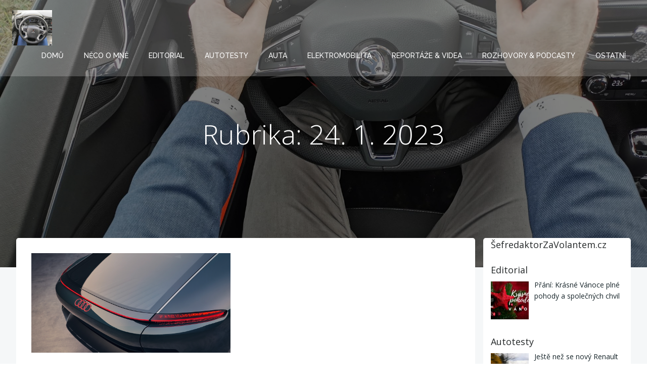

--- FILE ---
content_type: text/css
request_url: https://www.sefredaktorzavolantem.cz/wp-content/themes/calliope/style.css?ver=1.0.23.1590080394
body_size: 8334
content:
/*
Theme Name: Calliope
Template: colibri-wp
Author: Extend Themes
Author URI: https://extendthemes.com/
Description: Calliope is a beautiful, very customizable, multipurpose theme that you can use to create amazing websites through drag and drop. It comes with a pre-designed home page, 5 header designs and over 35 ready-to-use content blocks that you can easily customize. You can also design your own custom blocks by combining more than 25 drag and drop components. Calliope offers lots of customization options (video background, slideshow background, header content types, etc) to help you create a website that stands out in no time. It is also designed with responsiveness, to work on mobile devices right out of the box. Calliope is the only theme you will ever need! CHECK OUT THE DEMOS: https://colibriwp.com/go/calliope-demos
Tags: entertainment,food-and-drink,portfolio,one-column,two-columns,right-sidebar,grid-layout,custom-header,custom-menu,custom-logo,full-width-template,theme-options,translation-ready,featured-images,threaded-comments
Version: 1.0.23.1590080394
Updated: 2020-05-21 18:59:54

*/

html.colibri-wp-theme body {
    color: #46707f;
}
html.colibri-wp-theme #colibri .comment-respond {
    background-color: rgba(0, 0, 0, 0);
    background-image: none;
}
html.colibri-wp-theme #colibri .comment-respond .comment-reply-title {
    margin-bottom: 5px;
    font-size: 1.3em;
    color: #444;
    font-weight: 500;
}
html.colibri-wp-theme #colibri .comment-respond label {
    color: #444;
}
html.colibri-wp-theme #colibri .comment-respond input:not([type="submit"]), html.colibri-wp-theme #colibri .comment-respond textarea {
    color: #444;
    border-top-width: 0;
    border-top-color: #444;
    border-right-width: 0;
    border-right-color: #444;
    border-bottom-color: #444;
    border-left-width: 0;
    border-left-color: #444;
}
html.colibri-wp-theme #colibri .comment-respond .comment-form [type="submit"] {
    margin-top: 20px;
    padding-top: 14px;
    padding-bottom: 14px;
    background-color: #f79007;
    font-weight: 400;
    border-top-width: 0;
    border-top-style: none;
    border-right-width: 0;
    border-right-style: none;
    border-bottom-width: 0;
    border-bottom-style: none;
    border-left-width: 0;
    border-left-style: none;
}
html.colibri-wp-theme #colibri .comment-respond .comment-form [type="submit"]:hover {
    background-color: rgba(247, 144, 7, 0.8);
}
html.colibri-wp-theme #colibri .comment-respond .comment-form [type="submit"]:active {
    margin-top: 20px;
    padding-top: 14px;
    padding-bottom: 14px;
    background-color: #f79007;
    font-weight: 400;
    border-top-width: 0;
    border-top-style: none;
    border-right-width: 0;
    border-right-style: none;
    border-bottom-width: 0;
    border-bottom-style: none;
    border-left-width: 0;
    border-left-style: none;
}
html.colibri-wp-theme #colibri .comment-respond .comment-notes {
    color: #aaa;
}
html.colibri-wp-theme #colibri .colibri_search_container .colibri_search_input::-webkit-input-placeholder {
    line-height: normal;
}
html.colibri-wp-theme #colibri .colibri_search_container .colibri_search_input::-ms-input-placeholder {
    line-height: normal;
}
html.colibri-wp-theme #colibri .colibri_search_container .colibri_search_input::placeholder {
    line-height: normal;
}
html.colibri-wp-theme .has-colibri-color-6-background-color {
    background-color: #17252a;
}
html.colibri-wp-theme .wp-block-button .wp-block-button__link.has-colibri-color-6-background-color {
    background-color: #17252a;
}
html.colibri-wp-theme .wp-block-button .wp-block-button__link.has-colibri-color-6-background-color:hover, html.colibri-wp-theme .wp-block-button .wp-block-button__link.has-colibri-color-6-background-color:focus, html.colibri-wp-theme .wp-block-button .wp-block-button__link.has-colibri-color-6-background-color:active {
    background-color: #17252a;
}
html.colibri-wp-theme .wp-block-button.is-style-outline .wp-block-button__link.has-colibri-color-6-background-color {
    color: #17252a;
    border-top-color: #17252a;
    border-right-color: #17252a;
    border-bottom-color: #17252a;
    border-left-color: #17252a;
}
html.colibri-wp-theme .wp-block-button.is-style-outline .wp-block-button__link.has-colibri-color-6-background-color:hover, html.colibri-wp-theme .wp-block-button.is-style-outline .wp-block-button__link.has-colibri-color-6-background-color:focus, html.colibri-wp-theme .wp-block-button.is-style-outline .wp-block-button__link.has-colibri-color-6-background-color:active {
    background-color: #17252a;
}
html.colibri-wp-theme *[class^="wp-block-"].has-colibri-color-6-background-color, html.colibri-wp-theme *[class^="wp-block-"] .has-colibri-color-6-background-color, html.colibri-wp-theme *[class^="wp-block-"].is-style-solid-color.has-colibri-color-6-color, html.colibri-wp-theme *[class^="wp-block-"].is-style-solid-color blockquote.has-colibri-color-6-color, html.colibri-wp-theme *[class^="wp-block-"].is-style-solid-color blockquote.has-colibri-color-6-color p {
    background-color: #17252a;
}
html.colibri-wp-theme .has-colibri-color-6-color {
    color: #17252a;
}
html.colibri-wp-theme body p {
    color: #46707f;
}
html.colibri-wp-theme body .h-lead p {
    color: #25292a;
}
html.colibri-wp-theme body blockquote p {
    color: #46707f;
}
html.colibri-wp-theme body h1 {
    color: #17252a;
}
html.colibri-wp-theme body h2 {
    color: #17252a;
}
html.colibri-wp-theme body h3 {
    color: #17252a;
}
html.colibri-wp-theme body h4 {
    color: #17252a;
}
html.colibri-wp-theme body h5 {
    color: #17252a;
}
html.colibri-wp-theme body h6 {
    color: #17252a;
}
html.colibri-wp-theme .content.colibri-main-content-single .main-section, html.colibri-wp-theme .content.colibri-main-content-archive .main-section {
    padding-top: 0;
    background-color: #f5f7f8;
    background-image: none;
}
html.colibri-wp-theme #colibri .style-2 {
    background-color: rgba(255, 255, 255, 0.2);
    background-image: none;
}
html.colibri-wp-theme #colibri .style-9 > div > .colibri-menu-container > ul.colibri-menu > li {
    margin-left: 40px;
    margin-right: 0;
}
html.colibri-wp-theme #colibri .style-9 > div > .colibri-menu-container > ul.colibri-menu > li.current_page_item, html.colibri-wp-theme #colibri .style-9 > div > .colibri-menu-container > ul.colibri-menu > li.current_page_item:hover {
    margin-left: 40px;
    margin-right: 0;
}
html.colibri-wp-theme #colibri .style-9 > div > .colibri-menu-container > ul.colibri-menu > li > a {
    font-weight: 500;
    font-family: Raleway;
}
html.colibri-wp-theme #colibri .style-9 > div > .colibri-menu-container > ul.colibri-menu > li.current_page_item > a, html.colibri-wp-theme #colibri .style-9 > div > .colibri-menu-container > ul.colibri-menu > li.current_page_item > a:hover {
    color: #fff;
    font-weight: 500;
    font-family: Raleway;
}
html.colibri-wp-theme #colibri .style-9 > div > .colibri-menu-container > ul.colibri-menu li > ul {
    border-top-width: 0;
    border-top-style: none;
    border-right-width: 0;
    border-right-style: none;
    border-bottom-width: 0;
    border-bottom-style: none;
    border-left-width: 0;
    border-left-style: none;
    -moz-border-top-left-radius: 5px;
    -webkit-border-top-left-radius: 5px;
    -o-border-top-left-radius: 5px;
    border-top-left-radius: 5px;
    -moz-border-top-right-radius: 5px;
    -webkit-border-top-right-radius: 5px;
    -o-border-top-right-radius: 5px;
    border-top-right-radius: 5px;
    -moz-border-bottom-left-radius: 5px;
    -webkit-border-bottom-left-radius: 5px;
    -o-border-bottom-left-radius: 5px;
    border-bottom-left-radius: 5px;
    -moz-border-bottom-right-radius: 5px;
    -webkit-border-bottom-right-radius: 5px;
    -o-border-bottom-right-radius: 5px;
    border-bottom-right-radius: 5px;
}
html.colibri-wp-theme #colibri .style-9 > div > .colibri-menu-container > ul.colibri-menu li > ul li {
    padding-top: 15px;
    padding-bottom: 15px;
    background-color: #fff;
    border-bottom-color: rgba(221, 221, 221, 0.5);
}
html.colibri-wp-theme #colibri .style-9 > div > .colibri-menu-container > ul.colibri-menu li > ul li.current_page_item, html.colibri-wp-theme #colibri .style-9 > div > .colibri-menu-container > ul.colibri-menu li > ul > li.current_page_item:hover {
    padding-top: 15px;
    padding-bottom: 15px;
    background-color: #fff;
    border-bottom-color: rgba(221, 221, 221, 0.5);
}
html.colibri-wp-theme #colibri .style-9 > div > .colibri-menu-container > ul.colibri-menu li > ul > li > a {
    color: #17252a;
}
html.colibri-wp-theme #colibri .style-9 > div > .colibri-menu-container > ul.colibri-menu li > ul > li.hover > a {
    color: #f79007;
}
html.colibri-wp-theme #colibri .style-9 > div > .colibri-menu-container > ul.colibri-menu li > ul > li:hover > a, html.colibri-wp-theme #colibri .style-9 > div > .colibri-menu-container > ul.colibri-menu li > ul > li.hover > a {
    color: #f79007;
}
html.colibri-wp-theme #colibri .style-9 > div > .colibri-menu-container > ul.colibri-menu li > ul > li.current_page_item > a, html.colibri-wp-theme #colibri .style-9 > div > .colibri-menu-container > ul.colibri-menu li > ul > li.current_page_item > a:hover {
    color: #f79007;
}
html.colibri-wp-theme #colibri .style-9 > div > .colibri-menu-container > ul.colibri-menu.bordered-active-item > li::after, html.colibri-wp-theme #colibri .style-9 ul.colibri-menu.bordered-active-item > li::before {
    height: 2px;
    background-color: #fff;
}
html.colibri-wp-theme #colibri .h-navigation_sticky .style-9 > div > .colibri-menu-container > ul.colibri-menu > li > a, html.colibri-wp-theme #colibri .h-navigation_sticky.style-9 > div > .colibri-menu-container > ul.colibri-menu > li > a {
    color: #17252a;
}
html.colibri-wp-theme #colibri .h-navigation_sticky .style-9 > div > .colibri-menu-container > ul.colibri-menu > li.hover > a, html.colibri-wp-theme #colibri .h-navigation_sticky.style-9 > div > .colibri-menu-container > ul.colibri-menu > li.hover > a {
    color: #f79007;
}
html.colibri-wp-theme #colibri .h-navigation_sticky .style-9 > div > .colibri-menu-container > ul.colibri-menu > li:hover > a, html.colibri-wp-theme #colibri .h-navigation_sticky .style-9 > div > .colibri-menu-container > ul.colibri-menu > li.hover > a, html.colibri-wp-theme #colibri .h-navigation_sticky.style-9 > div > .colibri-menu-container > ul.colibri-menu > li:hover > a, html.colibri-wp-theme #colibri .h-navigation_sticky.style-9 > div > .colibri-menu-container > ul.colibri-menu > li.hover > a {
    color: #f79007;
}
html.colibri-wp-theme #colibri .h-navigation_sticky .style-9 > div > .colibri-menu-container > ul.colibri-menu > li.current_page_item > a, html.colibri-wp-theme #colibri .h-navigation_sticky .style-9 > div > .colibri-menu-container > ul.colibri-menu > li.current_page_item > a:hover, html.colibri-wp-theme #colibri .h-navigation_sticky.style-9 > div > .colibri-menu-container > ul.colibri-menu > li.current_page_item > a, html.colibri-wp-theme #colibri .h-navigation_sticky.style-9 > div > .colibri-menu-container > ul.colibri-menu > li.current_page_item > a:hover {
    color: #f79007;
}
html.colibri-wp-theme #colibri .h-navigation_sticky .style-9 > div > .colibri-menu-container > ul.colibri-menu.bordered-active-item > li::after, html.colibri-wp-theme #colibri .h-navigation_sticky .style-9 ul.colibri-menu.bordered-active-item > li::before, html.colibri-wp-theme #colibri .h-navigation_sticky.style-9 > div > .colibri-menu-container > ul.colibri-menu.bordered-active-item > li::after, html.colibri-wp-theme #colibri .h-navigation_sticky.style-9 ul.colibri-menu.bordered-active-item > li::before {
    background-color: #f79007;
}
html.colibri-wp-theme #colibri .h-navigation_outer:not(.h-navigation_overlap) .style-9 div > .colibri-menu-container > ul.colibri-menu > li > a, html.colibri-wp-theme #colibri .h-navigation_outer:not(.h-navigation_overlap) .style-9 div > .colibri-menu-container > ul.colibri-menu > li > a {
    color: #17252a;
}
html.colibri-wp-theme #colibri .h-navigation_outer:not(.h-navigation_overlap) .style-9 div > .colibri-menu-container > ul.colibri-menu.bordered-active-item > li::after, html.colibri-wp-theme #colibri .h-navigation_sticky .style-9 ul.colibri-menu.bordered-active-item > li::before, html.colibri-wp-theme #colibri .h-navigation_outer:not(.h-navigation_overlap) .style-9 div > .colibri-menu-container > ul.colibri-menu.bordered-active-item > li::after, html.colibri-wp-theme #colibri .h-navigation_sticky.style-9 ul.colibri-menu.bordered-active-item > li::before {
    background-color: #f79007;
}
html.colibri-wp-theme #colibri .style-10-offscreen {
    background-color: #17252a;
}
html.colibri-wp-theme #colibri .style-14 a, html.colibri-wp-theme #colibri .style-14 .logo-text {
    font-size: 18px;
}
html.colibri-wp-theme #colibri .style-16 {
    margin-top: 15px;
}
html.colibri-wp-theme #colibri .style-18 > div > .colibri-menu-container > ul.colibri-menu > li > a {
    margin-left: 20px;
    padding-top: 15px;
    padding-bottom: 15px;
    margin-right: 20px;
    font-family: Raleway;
    border-bottom-color: rgba(221, 221, 221, 0.25);
}
html.colibri-wp-theme #colibri .style-18 > div > .colibri-menu-container > ul.colibri-menu > li.current_page_item > a, html.colibri-wp-theme #colibri .style-18 > div > .colibri-menu-container > ul.colibri-menu > li.current_page_item > a:hover {
    margin-left: 20px;
    padding-top: 15px;
    padding-bottom: 15px;
    margin-right: 20px;
    color: #f79007;
    font-family: Raleway;
    border-bottom-color: rgba(221, 221, 221, 0.25);
}
html.colibri-wp-theme #colibri .style-18 > div > .colibri-menu-container > ul.colibri-menu li > ul > li > a {
    padding-top: 15px;
    padding-bottom: 15px;
    padding-right: 20px;
    background-color: rgba(0, 0, 0, 0);
    font-family: Raleway;
    border-bottom-width: 0;
    border-bottom-color: rgba(245, 247, 248, 0.25);
    background-image: none;
}
html.colibri-wp-theme #colibri .style-18 > div > .colibri-menu-container > ul.colibri-menu li > ul > li.current_page_item > a, html.colibri-wp-theme #colibri .style-18 > div > .colibri-menu-container > ul.colibri-menu li > ul > li.current_page_item > a:hover {
    padding-top: 15px;
    padding-bottom: 15px;
    padding-right: 20px;
    background-color: rgba(0, 0, 0, 0);
    color: #f79007;
    font-family: Raleway;
    border-bottom-width: 0;
    border-bottom-color: rgba(245, 247, 248, 0.25);
    background-image: none;
}
html.colibri-wp-theme #colibri .style-21 {
    text-align: left;
}
html.colibri-wp-theme #colibri .style-25 {
    padding-top: 200px;
    padding-bottom: 200px;
    background-color: #353b3e;
    min-height: 754px;
    color: #fff;
    background-position: 0% 84%;
    background-size: cover;
    background-repeat: no-repeat;
    background-attachment: scroll;
}
html.colibri-wp-theme #colibri .style-52 {
    background-color: rgba(255, 255, 255, 0.3);
    background-image: none;
    padding: 5px 15px;
}
html.colibri-wp-theme #colibri .style-109 {
    margin-bottom: 30px;
    height: auto;
    min-height: unset;
    border-top-width: 0;
    border-right-width: 0;
    border-bottom-width: 0;
    border-left-width: 0;
}
html.colibri-wp-theme #colibri .style-112 {
    text-align: left;
    border-top-width: 0;
    border-top-style: none;
    border-right-width: 0;
    border-right-style: none;
    border-bottom-width: 0;
    border-bottom-style: none;
    border-left-width: 0;
    border-left-style: none;
}
html.colibri-wp-theme #colibri .style-114 {
    text-align: left;
}
html.colibri-wp-theme #colibri .style-115 a, html.colibri-wp-theme #colibri .style-115 .colibri-post-category {
    font-size: 14px;
    color: #aaa;
    text-decoration: none;
    text-transform: capitalize;
}
html.colibri-wp-theme #colibri .style-117 a {
    color: #aaa;
    line-height: 1.2;
    text-decoration: none;
    text-transform: capitalize;
}
html.colibri-wp-theme #colibri .style-117 svg {
    display: inline-block;
    width: 22px;
    margin-right: 2px;
    height: 22px;
}
html.colibri-wp-theme #colibri .style-120-icon {
    width: 12px;
    margin-left: 5px;
    height: 12px;
    border-top-width: 0;
    border-top-style: none;
    border-right-width: 0;
    border-right-style: none;
    border-bottom-width: 0;
    border-bottom-style: none;
    border-left-width: 0;
    border-left-style: none;
    -moz-transition-duration: 0.5s;
    -webkit-transition-duration: 0.5s;
    -o-transition-duration: 0.5s;
    transition-duration: 0.5s;
}
html.colibri-wp-theme #colibri .style-120 {
    background-color: #f5f7f8;
    color: #444;
    font-weight: 400;
    line-height: 1;
    border-top-width: 0;
    border-top-color: #f79007;
    border-top-style: solid;
    border-right-width: 0;
    border-right-color: #f79007;
    border-right-style: solid;
    border-bottom-width: 0;
    border-bottom-color: #f79007;
    border-bottom-style: solid;
    border-left-width: 5px;
    border-left-color: #f79007;
    border-left-style: solid;
    -moz-border-top-left-radius: 0;
    -webkit-border-top-left-radius: 0;
    -o-border-top-left-radius: 0;
    border-top-left-radius: 0;
    -moz-border-bottom-left-radius: 0;
    -webkit-border-bottom-left-radius: 0;
    -o-border-bottom-left-radius: 0;
    border-bottom-left-radius: 0;
    letter-spacing: 1px;
    padding: 12px 24px;
}
html.colibri-wp-theme #colibri .style-120:hover, html.colibri-wp-theme #colibri .style-120:focus {
    background-color: rgba(245, 247, 248, 0.5);
    color: #111;
}
html.colibri-wp-theme #colibri .style-120:active .style-120-icon {
    width: 12px;
    margin-left: 5px;
    height: 12px;
    border-top-width: 0;
    border-top-style: none;
    border-right-width: 0;
    border-right-style: none;
    border-bottom-width: 0;
    border-bottom-style: none;
    border-left-width: 0;
    border-left-style: none;
    -moz-transition-duration: 0.5s;
    -webkit-transition-duration: 0.5s;
    -o-transition-duration: 0.5s;
    transition-duration: 0.5s;
}
html.colibri-wp-theme #colibri .style-142 {
    text-align: left;
    border-top-width: 0;
    border-top-color: #eee;
    border-top-style: solid;
    border-right-width: 0;
    border-right-color: #eee;
    border-right-style: solid;
    border-bottom-width: 1px;
    border-bottom-color: #eee;
    border-bottom-style: solid;
    border-left-width: 0;
    border-left-color: #eee;
    border-left-style: solid;
}
html.colibri-wp-theme #colibri .style-local-10-h27-outer {
    width: 80%;
}
html.colibri-wp-theme #colibri .colibri_search_container .colibri_search_input::-moz-placeholder {
    font-size: inherit;
    color: inherit;
    font-weight: inherit;
    line-height: normal;
    text-decoration: none;
    font-family: inherit;
    font-style: inherit;
    text-transform: inherit;
    letter-spacing: inherit;
}
html.colibri-wp-theme .content.colibri-main-content-single .main-section .main-row, html.colibri-wp-theme .content.colibri-main-content-archive .main-section .main-row {
    -moz-box-shadow: none;
    -webkit-box-shadow: none;
    -o-box-shadow: none;
    box-shadow: none;
}
html.colibri-wp-theme .content.colibri-main-content-single .main-section .main-section-inner, html.colibri-wp-theme .content.colibri-main-content-archive .main-section .main-section-inner {
    margin-top: -58px;
}
html.colibri-wp-theme #colibri .style-9 > div > .colibri-menu-container > ul.colibri-menu li > a > svg, html.colibri-wp-theme #colibri .style-9 > div > .colibri-menu-container > ul.colibri-menu li > a > .arrow-wrapper {
    padding-left: 5px;
    padding-right: 5px;
    color: #fff;
}
html.colibri-wp-theme #colibri .style-9 > div > .colibri-menu-container > ul.colibri-menu li.current_page_item > a > svg, html.colibri-wp-theme #colibri .style-9 > div > .colibri-menu-container > ul.colibri-menu > li.current_page_item:hover > a > svg, html.colibri-wp-theme #colibri .style-9 > div > .colibri-menu-container > ul.colibri-menu li.current_page_item > a > .arrow-wrapper, html.colibri-wp-theme #colibri .style-9 > div > .colibri-menu-container > ul.colibri-menu > li.current_page_item:hover > a > .arrow-wrapper {
    padding-left: 5px;
    padding-right: 5px;
    color: #fff;
}
html.colibri-wp-theme #colibri .style-9 > div > .colibri-menu-container > ul.colibri-menu li > ul li > a > svg, html.colibri-wp-theme #colibri .style-9 > div > .colibri-menu-container > ul.colibri-menu li > ul li > a > .arrow-wrapper {
    padding-left: 0;
    padding-right: 0;
    color: #f79007;
}
html.colibri-wp-theme #colibri .style-9 > div > .colibri-menu-container > ul.colibri-menu li > ul li.current_page_item > a > svg, html.colibri-wp-theme #colibri .style-9 > div > .colibri-menu-container > ul.colibri-menu li > ul > li.current_page_item:hover > a > svg, html.colibri-wp-theme #colibri .style-9 > div > .colibri-menu-container > ul.colibri-menu li > ul li.current_page_item > a > .arrow-wrapper, html.colibri-wp-theme #colibri .style-9 > div > .colibri-menu-container > ul.colibri-menu li > ul > li.current_page_item:hover > a > .arrow-wrapper {
    padding-left: 0;
    padding-right: 0;
    color: #f79007;
}
html.colibri-wp-theme #colibri .style-9 > div > .colibri-menu-container > ul.colibri-menu li > ul > li:first-child {
    border-top-width: 0;
    border-top-style: none;
    border-right-width: 0;
    border-right-style: none;
    border-bottom-width: 0;
    border-bottom-style: none;
    border-left-width: 0;
    border-left-style: none;
    -moz-border-top-left-radius: 5px;
    -webkit-border-top-left-radius: 5px;
    -o-border-top-left-radius: 5px;
    border-top-left-radius: 5px;
    -moz-border-top-right-radius: 5px;
    -webkit-border-top-right-radius: 5px;
    -o-border-top-right-radius: 5px;
    border-top-right-radius: 5px;
}
html.colibri-wp-theme #colibri .style-9 > div > .colibri-menu-container > ul.colibri-menu li > ul > li:last-child {
    border-top-width: 0;
    border-top-style: none;
    border-right-width: 0;
    border-right-style: none;
    border-bottom-width: 0;
    border-bottom-style: none;
    border-left-width: 0;
    border-left-style: none;
    -moz-border-bottom-left-radius: 5px;
    -webkit-border-bottom-left-radius: 5px;
    -o-border-bottom-left-radius: 5px;
    border-bottom-left-radius: 5px;
    -moz-border-bottom-right-radius: 5px;
    -webkit-border-bottom-right-radius: 5px;
    -o-border-bottom-right-radius: 5px;
    border-bottom-right-radius: 5px;
}
html.colibri-wp-theme #colibri .h-navigation_sticky .style-9 > div > .colibri-menu-container > ul.colibri-menu li > a > svg, html.colibri-wp-theme #colibri .h-navigation_sticky .style-9 > div > .colibri-menu-container > ul.colibri-menu li > a > .arrow-wrapper, html.colibri-wp-theme #colibri .h-navigation_sticky.style-9 > div > .colibri-menu-container > ul.colibri-menu li > a > svg, html.colibri-wp-theme #colibri .h-navigation_sticky.style-9 > div > .colibri-menu-container > ul.colibri-menu li > a > .arrow-wrapper {
    color: #f79007;
}
html.colibri-wp-theme #colibri .h-navigation_outer:not(.h-navigation_overlap) .style-9 div > .colibri-menu-container > ul.colibri-menu li > a > svg, html.colibri-wp-theme #colibri .h-navigation_outer:not(.h-navigation_overlap) .style-9 div > .colibri-menu-container > ul.colibri-menu li > a > .arrow-wrapper, html.colibri-wp-theme #colibri .h-navigation_outer:not(.h-navigation_overlap) .style-9 div > .colibri-menu-container > ul.colibri-menu li > a > svg, html.colibri-wp-theme #colibri .h-navigation_outer:not(.h-navigation_overlap) .style-9 div > .colibri-menu-container > ul.colibri-menu li > a > .arrow-wrapper {
    color: #f79007;
}
html.colibri-wp-theme #colibri .style-17 {
    font-size: 14px;
    color: #46707f;
    font-family: Raleway;
}
html.colibri-wp-theme #colibri .style-18 > div > .colibri-menu-container > ul.colibri-menu > li.hover > a {
    background-color: unset;
    color: #f79007;
    background-image: none;
}
html.colibri-wp-theme #colibri .style-18 > div > .colibri-menu-container > ul.colibri-menu > li:hover > a, html.colibri-wp-theme #colibri .style-18 > div > .colibri-menu-container > ul.colibri-menu > li.hover > a {
    background-color: unset;
    color: #f79007;
    background-image: none;
}
html.colibri-wp-theme #colibri .style-18 > div > .colibri-menu-container > ul.colibri-menu li > ul {
    background-color: rgba(0, 0, 0, 0);
    background-image: none;
    padding: 0;
    margin: 0;
}
html.colibri-wp-theme #colibri .style-18 > div > .colibri-menu-container > ul.colibri-menu li > ul > li.hover > a {
    color: #f79007;
}
html.colibri-wp-theme #colibri .style-18 > div > .colibri-menu-container > ul.colibri-menu li > ul > li:hover > a, html.colibri-wp-theme #colibri .style-18 > div > .colibri-menu-container > ul.colibri-menu li > ul > li.hover > a {
    color: #f79007;
}
html.colibri-wp-theme #colibri .style-18 > div > .colibri-menu-container > ul.colibri-menu li > a > svg, html.colibri-wp-theme #colibri .style-18 > div > .colibri-menu-container > ul.colibri-menu li > a > .arrow-wrapper {
    padding-left: 0;
    padding-right: 0;
    color: #fff;
}
html.colibri-wp-theme #colibri .style-18 > div > .colibri-menu-container > ul.colibri-menu li.current_page_item > a > svg, html.colibri-wp-theme #colibri .style-18 > div > .colibri-menu-container > ul.colibri-menu > li.current_page_item:hover > a > svg, html.colibri-wp-theme #colibri .style-18 > div > .colibri-menu-container > ul.colibri-menu li.current_page_item > a > .arrow-wrapper, html.colibri-wp-theme #colibri .style-18 > div > .colibri-menu-container > ul.colibri-menu > li.current_page_item:hover > a > .arrow-wrapper {
    padding-left: 0;
    padding-right: 0;
    color: #fff;
}
html.colibri-wp-theme #colibri .style-18 > div > .colibri-menu-container > ul.colibri-menu li > ul li > a > svg, html.colibri-wp-theme #colibri .style-18 > div > .colibri-menu-container > ul.colibri-menu li > ul li > a > .arrow-wrapper {
    padding-left: 0;
    padding-right: 0;
    color: white;
}
html.colibri-wp-theme #colibri .style-18 > div > .colibri-menu-container > ul.colibri-menu li > ul li.current_page_item > a > svg, html.colibri-wp-theme #colibri .style-18 > div > .colibri-menu-container > ul.colibri-menu li > ul > li.current_page_item:hover > a > svg, html.colibri-wp-theme #colibri .style-18 > div > .colibri-menu-container > ul.colibri-menu li > ul li.current_page_item > a > .arrow-wrapper, html.colibri-wp-theme #colibri .style-18 > div > .colibri-menu-container > ul.colibri-menu li > ul > li.current_page_item:hover > a > .arrow-wrapper {
    padding-left: 0;
    padding-right: 0;
    color: white;
}
html.colibri-wp-theme #colibri .style-20 {
    background-color: rgba(255, 255, 255, 0.3);
    background-image: none;
    padding: 5px 15px;
}
html.colibri-wp-theme #colibri .style-22-icon {
    width: 22px;
    padding-left: 0;
    height: 22px;
    border-top-width: 2px;
    border-top-color: #03a9f4;
    border-top-style: none;
    border-right-width: 2px;
    border-right-color: #03a9f4;
    border-right-style: none;
    border-bottom-width: 2px;
    border-bottom-color: #03a9f4;
    border-bottom-style: none;
    border-left-width: 2px;
    border-left-color: #03a9f4;
    border-left-style: none;
    fill: #f79007;
}
html.colibri-wp-theme #colibri .style-22-icon:hover {
    background-color: rgba(3, 169, 244, 0);
    background-image: none;
}
html.colibri-wp-theme #colibri .style-22 .list-item-text-wrapper {
    padding-bottom: 0;
    padding-right: 0;
    horizontal-align: start;
}
html.colibri-wp-theme #colibri .style-22 .list-text {
    margin-left: 5px;
    font-size: 14px;
    color: #fff;
}
html.colibri-wp-theme #colibri .style-22 .list-divider {
    width: 100%;
    margin-left: 0;
    height: 100%;
    color: black;
    border-top-width: 0;
    border-top-style: solid;
    border-right-width: 0;
    border-right-style: solid;
    border-bottom-width: 0;
    border-bottom-color: black;
    border-bottom-style: solid;
    border-left-width: 1px;
    border-left-style: solid;
}
html.colibri-wp-theme #colibri .style-22 .list-container-divider {
    width: 1px;
    height: 100%;
    padding: 0 10px;
}
html.colibri-wp-theme #colibri .style-23 {
    text-align: center;
    height: auto;
    min-height: unset;
}
html.colibri-wp-theme #colibri .style-24 .social-icon-container {
    margin-right: 0;
    padding: 5px;
}
html.colibri-wp-theme #colibri .style-24 .icon-container {
    width: 18px;
    height: 18px;
    fill: #fff;
}
html.colibri-wp-theme #colibri .style-24 .icon-container:hover {
    fill: #f79007;
}
html.colibri-wp-theme #colibri .style-25 h1 {
    color: #fff;
}
html.colibri-wp-theme #colibri .style-25 h2 {
    color: #fff;
}
html.colibri-wp-theme #colibri .style-25 h3 {
    color: #fff;
}
html.colibri-wp-theme #colibri .style-25 h4 {
    color: #fff;
}
html.colibri-wp-theme #colibri .style-25 h5 {
    color: #fff;
}
html.colibri-wp-theme #colibri .style-25 h6 {
    color: #fff;
}
html.colibri-wp-theme #colibri .style-25 p {
    color: #fff;
}
html.colibri-wp-theme .style-27 > .h-y-container > *:not(:last-child) {
    margin-bottom: 0;
}
html.colibri-wp-theme #colibri .style-27 {
    text-align: center;
    height: auto;
    min-height: unset;
    border-top-width: 0;
    border-top-style: none;
    border-right-width: 0;
    border-right-style: none;
    border-bottom-width: 0;
    border-bottom-style: none;
    border-left-width: 0;
    border-left-style: none;
}
html.colibri-wp-theme #colibri .style-28 p, html.colibri-wp-theme #colibri .style-28 h1, html.colibri-wp-theme #colibri .style-28 h2, html.colibri-wp-theme #colibri .style-28 h3, html.colibri-wp-theme #colibri .style-28 h4, html.colibri-wp-theme #colibri .style-28 h5, html.colibri-wp-theme #colibri .style-28 h6 {
    font-size: 3.375em;
    font-weight: 700;
}
html.colibri-wp-theme #colibri .style-28 .text-wrapper-fancy svg path {
    stroke: #000;
    stroke-width: 8px;
    stroke-linejoin: initial;
    stroke-linecap: initial;
}
html.colibri-wp-theme #colibri .style-29 {
    margin-bottom: 30px;
    font-size: 1.6em;
    font-size: 1rem;
}
html.colibri-wp-theme #colibri .style-29 p {
    font-size: 1.6em;
}
html.colibri-wp-theme #colibri .style-31-icon {
    width: 14px;
    margin-left: 0;
    margin-right: 10px;
    height: 14px;
}
html.colibri-wp-theme #colibri .style-31 {
    text-align: center;
    font-size: 14px;
    background-color: #f79007;
    color: #fff;
    font-weight: 600;
    line-height: 1;
    font-family: Open Sans;
    border-top-width: 2px;
    border-top-color: #f79007;
    border-top-style: none;
    border-right-width: 2px;
    border-right-color: #f79007;
    border-right-style: none;
    border-bottom-width: 2px;
    border-bottom-color: #f79007;
    border-bottom-style: none;
    border-left-width: 2px;
    border-left-color: #f79007;
    border-left-style: none;
    background-image: none;
    -moz-border-top-left-radius: 300px;
    -webkit-border-top-left-radius: 300px;
    -o-border-top-left-radius: 300px;
    border-top-left-radius: 300px;
    -moz-border-top-right-radius: 300px;
    -webkit-border-top-right-radius: 300px;
    -o-border-top-right-radius: 300px;
    border-top-right-radius: 300px;
    -moz-border-bottom-left-radius: 300px;
    -webkit-border-bottom-left-radius: 300px;
    -o-border-bottom-left-radius: 300px;
    border-bottom-left-radius: 300px;
    -moz-border-bottom-right-radius: 300px;
    -webkit-border-bottom-right-radius: 300px;
    -o-border-bottom-right-radius: 300px;
    border-bottom-right-radius: 300px;
    -moz-transition-duration: 0.5s;
    -webkit-transition-duration: 0.5s;
    -o-transition-duration: 0.5s;
    transition-duration: 0.5s;
    text-transform: uppercase;
    letter-spacing: 1px;
    padding: 18px 30px;
}
html.colibri-wp-theme #colibri .style-31:hover, html.colibri-wp-theme #colibri .style-31:focus {
    background-color: rgba(247, 144, 7, 0.8);
    border-top-color: rgba(247, 144, 7, 0.8);
    border-right-color: rgba(247, 144, 7, 0.8);
    border-bottom-color: rgba(247, 144, 7, 0.8);
    border-left-color: rgba(247, 144, 7, 0.8);
}
html.colibri-wp-theme #colibri .style-31:active .style-31-icon {
    width: 14px;
    margin-left: 0;
    margin-right: 10px;
    height: 14px;
}
html.colibri-wp-theme #colibri .style-32-icon {
    width: 14px;
    margin-left: 0;
    margin-right: 10px;
    height: 14px;
}
html.colibri-wp-theme #colibri .style-32 {
    text-align: center;
    font-size: 14px;
    background-color: #fff;
    color: #17252a;
    font-weight: 600;
    line-height: 1;
    font-family: Open Sans;
    border-top-width: 2px;
    border-top-color: #fff;
    border-top-style: none;
    border-right-width: 2px;
    border-right-color: #fff;
    border-right-style: none;
    border-bottom-width: 2px;
    border-bottom-color: #fff;
    border-bottom-style: none;
    border-left-width: 2px;
    border-left-color: #fff;
    border-left-style: none;
    background-image: none;
    -moz-border-top-left-radius: 300px;
    -webkit-border-top-left-radius: 300px;
    -o-border-top-left-radius: 300px;
    border-top-left-radius: 300px;
    -moz-border-top-right-radius: 300px;
    -webkit-border-top-right-radius: 300px;
    -o-border-top-right-radius: 300px;
    border-top-right-radius: 300px;
    -moz-border-bottom-left-radius: 300px;
    -webkit-border-bottom-left-radius: 300px;
    -o-border-bottom-left-radius: 300px;
    border-bottom-left-radius: 300px;
    -moz-border-bottom-right-radius: 300px;
    -webkit-border-bottom-right-radius: 300px;
    -o-border-bottom-right-radius: 300px;
    border-bottom-right-radius: 300px;
    -moz-transition-duration: 0.5s;
    -webkit-transition-duration: 0.5s;
    -o-transition-duration: 0.5s;
    transition-duration: 0.5s;
    text-transform: uppercase;
    letter-spacing: 1px;
    padding: 18px 30px;
}
html.colibri-wp-theme #colibri .style-32:hover, html.colibri-wp-theme #colibri .style-32:focus {
    background-color: rgba(255, 255, 255, 0.8);
    -moz-box-shadow: 0 0 20px 0 rgba(0, 0, 0, 0.15);
    -webkit-box-shadow: 0 0 20px 0 rgba(0, 0, 0, 0.15);
    -o-box-shadow: 0 0 20px 0 rgba(0, 0, 0, 0.15);
    box-shadow: 0 0 20px 0 rgba(0, 0, 0, 0.15);
    border-top-color: rgba(255, 255, 255, 0.8);
    border-right-color: rgba(255, 255, 255, 0.8);
    border-bottom-color: rgba(255, 255, 255, 0.8);
    border-left-color: rgba(255, 255, 255, 0.8);
}
html.colibri-wp-theme #colibri .style-32:active .style-32-icon {
    width: 14px;
    margin-left: 0;
    margin-right: 10px;
    height: 14px;
}
html.colibri-wp-theme #colibri .style-34 {
    background-color: rgba(255, 255, 255, 0.2);
    background-image: none;
    -webkit-animation-duration: 0.5s;
    animation-duration: 0.5s;
    padding: 20px 15px;
}
html.colibri-wp-theme #colibri .h-navigation_sticky .style-34, html.colibri-wp-theme #colibri .h-navigation_sticky.style-34 {
    padding-top: 10px;
    padding-bottom: 10px;
    background-color: #fff;
    -moz-box-shadow: 0 0 4px 0 rgba(0, 0, 0, 0.5);
    -webkit-box-shadow: 0 0 4px 0 rgba(0, 0, 0, 0.5);
    -o-box-shadow: 0 0 4px 0 rgba(0, 0, 0, 0.5);
    box-shadow: 0 0 4px 0 rgba(0, 0, 0, 0.5);
    background-image: none;
}
html.colibri-wp-theme #colibri .style-36 {
    text-align: center;
    height: auto;
    min-height: unset;
}
html.colibri-wp-theme #colibri .style-37-image {
    max-height: 70px;
}
html.colibri-wp-theme #colibri .style-37 a, html.colibri-wp-theme #colibri .style-37 .logo-text {
    font-size: 24px;
    color: #fff;
    text-decoration: none;
}
html.colibri-wp-theme #colibri .style-37 .logo-text {
    color: #fff;
}
html.colibri-wp-theme #colibri .h-navigation_sticky .style-37-image, html.colibri-wp-theme #colibri .h-navigation_sticky.style-37-image {
    max-height: 70px;
}
html.colibri-wp-theme #colibri .h-navigation_sticky .style-37 a, html.colibri-wp-theme #colibri .h-navigation_sticky .style-37 .logo-text, html.colibri-wp-theme #colibri .h-navigation_sticky.style-37 a, html.colibri-wp-theme #colibri .h-navigation_sticky.style-37 .logo-text {
    color: #000;
    text-decoration: none;
}
html.colibri-wp-theme #colibri .style-38 {
    text-align: center;
    height: auto;
    min-height: unset;
}
html.colibri-wp-theme #colibri .style-39 {
    height: 50px;
}
html.colibri-wp-theme #colibri .style-40 {
    text-align: center;
    height: auto;
    min-height: unset;
}
html.colibri-wp-theme #colibri .style-41 > div > .colibri-menu-container > ul.colibri-menu {
    -webkit-box-pack: end;
    -ms-flex-pack: end;
    justify-content: flex-end;
}
html.colibri-wp-theme #colibri .style-41 > div > .colibri-menu-container > ul.colibri-menu > li {
    padding: 10px 0;
    margin: 0 0 0 40px;
}
html.colibri-wp-theme #colibri .style-41 > div > .colibri-menu-container > ul.colibri-menu > li.current_page_item, html.colibri-wp-theme #colibri .style-41 > div > .colibri-menu-container > ul.colibri-menu > li.current_page_item:hover {
    padding: 10px 0;
    margin: 0 0 0 40px;
}
html.colibri-wp-theme #colibri .style-41 > div > .colibri-menu-container > ul.colibri-menu > li > a {
    font-size: 14px;
    color: #fff;
    font-weight: 500;
    line-height: 1.5em;
    font-family: Raleway;
    text-transform: uppercase;
    letter-spacing: 0;
}
html.colibri-wp-theme #colibri .style-41 > div > .colibri-menu-container > ul.colibri-menu > li.current_page_item > a, html.colibri-wp-theme #colibri .style-41 > div > .colibri-menu-container > ul.colibri-menu > li.current_page_item > a:hover {
    font-size: 14px;
    color: #fff;
    font-weight: 500;
    line-height: 1.5em;
    font-family: Raleway;
    text-transform: uppercase;
    letter-spacing: 0;
}
html.colibri-wp-theme #colibri .style-41 > div > .colibri-menu-container > ul.colibri-menu li > ul {
    margin-left: 5px;
    margin-right: 5px;
    background-color: #fff;
    -moz-box-shadow: 0 0 5px 2px rgba(0, 0, 0, 0.04);
    -webkit-box-shadow: 0 0 5px 2px rgba(0, 0, 0, 0.04);
    -o-box-shadow: 0 0 5px 2px rgba(0, 0, 0, 0.04);
    box-shadow: 0 0 5px 2px rgba(0, 0, 0, 0.04);
    border-top-width: 0;
    border-top-style: none;
    border-right-width: 0;
    border-right-style: none;
    border-bottom-width: 0;
    border-bottom-style: none;
    border-left-width: 0;
    border-left-style: none;
    background-image: none;
    -moz-border-top-left-radius: 5px;
    -webkit-border-top-left-radius: 5px;
    -o-border-top-left-radius: 5px;
    border-top-left-radius: 5px;
    -moz-border-top-right-radius: 5px;
    -webkit-border-top-right-radius: 5px;
    -o-border-top-right-radius: 5px;
    border-top-right-radius: 5px;
    -moz-border-bottom-left-radius: 5px;
    -webkit-border-bottom-left-radius: 5px;
    -o-border-bottom-left-radius: 5px;
    border-bottom-left-radius: 5px;
    -moz-border-bottom-right-radius: 5px;
    -webkit-border-bottom-right-radius: 5px;
    -o-border-bottom-right-radius: 5px;
    border-bottom-right-radius: 5px;
}
html.colibri-wp-theme #colibri .style-41 > div > .colibri-menu-container > ul.colibri-menu li > ul li {
    background-color: #fff;
    border-top-width: 0;
    border-top-style: none;
    border-right-width: 0;
    border-right-style: none;
    border-bottom-width: 1px;
    border-bottom-color: rgba(221, 221, 221, 0.5);
    border-left-width: 0;
    border-left-style: none;
    background-image: none;
    padding: 15px 20px;
}
html.colibri-wp-theme #colibri .style-41 > div > .colibri-menu-container > ul.colibri-menu li > ul li.current_page_item, html.colibri-wp-theme #colibri .style-41 > div > .colibri-menu-container > ul.colibri-menu li > ul > li.current_page_item:hover {
    background-color: #fff;
    border-top-width: 0;
    border-top-style: none;
    border-right-width: 0;
    border-right-style: none;
    border-bottom-width: 1px;
    border-bottom-color: rgba(221, 221, 221, 0.5);
    border-left-width: 0;
    border-left-style: none;
    background-image: none;
    padding: 15px 20px;
}
html.colibri-wp-theme #colibri .style-41 > div > .colibri-menu-container > ul.colibri-menu li > ul > li > a {
    font-size: 14px;
    color: #17252a;
}
html.colibri-wp-theme #colibri .style-41 > div > .colibri-menu-container > ul.colibri-menu li > ul > li.hover > a {
    color: #f79007;
}
html.colibri-wp-theme #colibri .style-41 > div > .colibri-menu-container > ul.colibri-menu li > ul > li:hover > a, html.colibri-wp-theme #colibri .style-41 > div > .colibri-menu-container > ul.colibri-menu li > ul > li.hover > a {
    color: #f79007;
}
html.colibri-wp-theme #colibri .style-41 > div > .colibri-menu-container > ul.colibri-menu li > ul > li.current_page_item > a, html.colibri-wp-theme #colibri .style-41 > div > .colibri-menu-container > ul.colibri-menu li > ul > li.current_page_item > a:hover {
    font-size: 14px;
    color: #f79007;
}
html.colibri-wp-theme #colibri .style-41 > div > .colibri-menu-container > ul.colibri-menu.bordered-active-item > li::after, html.colibri-wp-theme #colibri .style-41 ul.colibri-menu.bordered-active-item > li::before {
    height: 2px;
    background-color: #fff;
    background-image: none;
}
html.colibri-wp-theme #colibri .style-41 > div > .colibri-menu-container > ul.colibri-menu.solid-active-item > li::after, html.colibri-wp-theme #colibri .style-41 ul.colibri-menu.solid-active-item > li::before {
    background-color: white;
    border-top-width: 0;
    border-top-style: none;
    border-right-width: 0;
    border-right-style: none;
    border-bottom-width: 0;
    border-bottom-style: none;
    border-left-width: 0;
    border-left-style: none;
    background-image: none;
    -moz-border-top-left-radius: 0%;
    -webkit-border-top-left-radius: 0%;
    -o-border-top-left-radius: 0%;
    border-top-left-radius: 0%;
    -moz-border-top-right-radius: 0%;
    -webkit-border-top-right-radius: 0%;
    -o-border-top-right-radius: 0%;
    border-top-right-radius: 0%;
    -moz-border-bottom-left-radius: 0%;
    -webkit-border-bottom-left-radius: 0%;
    -o-border-bottom-left-radius: 0%;
    border-bottom-left-radius: 0%;
    -moz-border-bottom-right-radius: 0%;
    -webkit-border-bottom-right-radius: 0%;
    -o-border-bottom-right-radius: 0%;
    border-bottom-right-radius: 0%;
}
html.colibri-wp-theme #colibri .style-41 > div > .colibri-menu-container > ul.colibri-menu > li > ul {
    margin-top: 0;
}
html.colibri-wp-theme #colibri .style-41 > div > .colibri-menu-container > ul.colibri-menu > li > ul::before {
    width: 100%;
    height: 0;
}
html.colibri-wp-theme #colibri .style-41 > div > .colibri-menu-container > ul.colibri-menu li > a > svg, html.colibri-wp-theme #colibri .style-41 > div > .colibri-menu-container > ul.colibri-menu li > a > .arrow-wrapper {
    padding-left: 5px;
    padding-right: 5px;
    color: #fff;
}
html.colibri-wp-theme #colibri .style-41 > div > .colibri-menu-container > ul.colibri-menu li.current_page_item > a > svg, html.colibri-wp-theme #colibri .style-41 > div > .colibri-menu-container > ul.colibri-menu > li.current_page_item:hover > a > svg, html.colibri-wp-theme #colibri .style-41 > div > .colibri-menu-container > ul.colibri-menu li.current_page_item > a > .arrow-wrapper, html.colibri-wp-theme #colibri .style-41 > div > .colibri-menu-container > ul.colibri-menu > li.current_page_item:hover > a > .arrow-wrapper {
    padding-left: 5px;
    padding-right: 5px;
    color: #fff;
}
html.colibri-wp-theme #colibri .style-41 > div > .colibri-menu-container > ul.colibri-menu li > ul li > a > svg, html.colibri-wp-theme #colibri .style-41 > div > .colibri-menu-container > ul.colibri-menu li > ul li > a > .arrow-wrapper {
    padding-left: 0;
    padding-right: 0;
    color: #f79007;
}
html.colibri-wp-theme #colibri .style-41 > div > .colibri-menu-container > ul.colibri-menu li > ul li.current_page_item > a > svg, html.colibri-wp-theme #colibri .style-41 > div > .colibri-menu-container > ul.colibri-menu li > ul > li.current_page_item:hover > a > svg, html.colibri-wp-theme #colibri .style-41 > div > .colibri-menu-container > ul.colibri-menu li > ul li.current_page_item > a > .arrow-wrapper, html.colibri-wp-theme #colibri .style-41 > div > .colibri-menu-container > ul.colibri-menu li > ul > li.current_page_item:hover > a > .arrow-wrapper {
    padding-left: 0;
    padding-right: 0;
    color: #f79007;
}
html.colibri-wp-theme #colibri .style-41 > div > .colibri-menu-container > ul.colibri-menu li > ul > li:first-child {
    border-top-width: 0;
    border-top-style: none;
    border-right-width: 0;
    border-right-style: none;
    border-bottom-width: 0;
    border-bottom-style: none;
    border-left-width: 0;
    border-left-style: none;
    -moz-border-top-left-radius: 5px;
    -webkit-border-top-left-radius: 5px;
    -o-border-top-left-radius: 5px;
    border-top-left-radius: 5px;
    -moz-border-top-right-radius: 5px;
    -webkit-border-top-right-radius: 5px;
    -o-border-top-right-radius: 5px;
    border-top-right-radius: 5px;
}
html.colibri-wp-theme #colibri .style-41 > div > .colibri-menu-container > ul.colibri-menu li > ul > li:last-child {
    border-top-width: 0;
    border-top-style: none;
    border-right-width: 0;
    border-right-style: none;
    border-bottom-width: 0;
    border-bottom-style: none;
    border-left-width: 0;
    border-left-style: none;
    -moz-border-bottom-left-radius: 5px;
    -webkit-border-bottom-left-radius: 5px;
    -o-border-bottom-left-radius: 5px;
    border-bottom-left-radius: 5px;
    -moz-border-bottom-right-radius: 5px;
    -webkit-border-bottom-right-radius: 5px;
    -o-border-bottom-right-radius: 5px;
    border-bottom-right-radius: 5px;
}
html.colibri-wp-theme #colibri .h-navigation_sticky .style-41 > div > .colibri-menu-container > ul.colibri-menu > li > a, html.colibri-wp-theme #colibri .h-navigation_sticky.style-41 > div > .colibri-menu-container > ul.colibri-menu > li > a {
    color: #17252a;
}
html.colibri-wp-theme #colibri .h-navigation_sticky .style-41 > div > .colibri-menu-container > ul.colibri-menu > li.hover > a, html.colibri-wp-theme #colibri .h-navigation_sticky.style-41 > div > .colibri-menu-container > ul.colibri-menu > li.hover > a {
    color: #f79007;
}
html.colibri-wp-theme #colibri .h-navigation_sticky .style-41 > div > .colibri-menu-container > ul.colibri-menu > li:hover > a, html.colibri-wp-theme #colibri .h-navigation_sticky .style-41 > div > .colibri-menu-container > ul.colibri-menu > li.hover > a, html.colibri-wp-theme #colibri .h-navigation_sticky.style-41 > div > .colibri-menu-container > ul.colibri-menu > li:hover > a, html.colibri-wp-theme #colibri .h-navigation_sticky.style-41 > div > .colibri-menu-container > ul.colibri-menu > li.hover > a {
    color: #f79007;
}
html.colibri-wp-theme #colibri .h-navigation_sticky .style-41 > div > .colibri-menu-container > ul.colibri-menu > li.current_page_item > a, html.colibri-wp-theme #colibri .h-navigation_sticky .style-41 > div > .colibri-menu-container > ul.colibri-menu > li.current_page_item > a:hover, html.colibri-wp-theme #colibri .h-navigation_sticky.style-41 > div > .colibri-menu-container > ul.colibri-menu > li.current_page_item > a, html.colibri-wp-theme #colibri .h-navigation_sticky.style-41 > div > .colibri-menu-container > ul.colibri-menu > li.current_page_item > a:hover {
    color: #f79007;
}
html.colibri-wp-theme #colibri .h-navigation_sticky .style-41 > div > .colibri-menu-container > ul.colibri-menu.bordered-active-item > li::after, html.colibri-wp-theme #colibri .h-navigation_sticky .style-41 ul.colibri-menu.bordered-active-item > li::before, html.colibri-wp-theme #colibri .h-navigation_sticky.style-41 > div > .colibri-menu-container > ul.colibri-menu.bordered-active-item > li::after, html.colibri-wp-theme #colibri .h-navigation_sticky.style-41 ul.colibri-menu.bordered-active-item > li::before {
    background-color: #f79007;
    background-image: none;
}
html.colibri-wp-theme #colibri .h-navigation_sticky .style-41 > div > .colibri-menu-container > ul.colibri-menu li > a > svg, html.colibri-wp-theme #colibri .h-navigation_sticky .style-41 > div > .colibri-menu-container > ul.colibri-menu li > a > .arrow-wrapper, html.colibri-wp-theme #colibri .h-navigation_sticky.style-41 > div > .colibri-menu-container > ul.colibri-menu li > a > svg, html.colibri-wp-theme #colibri .h-navigation_sticky.style-41 > div > .colibri-menu-container > ul.colibri-menu li > a > .arrow-wrapper {
    color: #f79007;
}
html.colibri-wp-theme #colibri .h-navigation_outer:not(.h-navigation_overlap) .style-41 div > .colibri-menu-container > ul.colibri-menu > li > a, html.colibri-wp-theme #colibri .h-navigation_outer:not(.h-navigation_overlap) .style-41 div > .colibri-menu-container > ul.colibri-menu > li > a {
    color: #17252a;
}
html.colibri-wp-theme #colibri .h-navigation_outer:not(.h-navigation_overlap) .style-41 div > .colibri-menu-container > ul.colibri-menu.bordered-active-item > li::after, html.colibri-wp-theme #colibri .h-navigation_sticky .style-41 ul.colibri-menu.bordered-active-item > li::before, html.colibri-wp-theme #colibri .h-navigation_outer:not(.h-navigation_overlap) .style-41 div > .colibri-menu-container > ul.colibri-menu.bordered-active-item > li::after, html.colibri-wp-theme #colibri .h-navigation_sticky.style-41 ul.colibri-menu.bordered-active-item > li::before {
    background-color: #f79007;
    background-image: none;
}
html.colibri-wp-theme #colibri .h-navigation_outer:not(.h-navigation_overlap) .style-41 div > .colibri-menu-container > ul.colibri-menu li > a > svg, html.colibri-wp-theme #colibri .h-navigation_outer:not(.h-navigation_overlap) .style-41 div > .colibri-menu-container > ul.colibri-menu li > a > .arrow-wrapper, html.colibri-wp-theme #colibri .h-navigation_outer:not(.h-navigation_overlap) .style-41 div > .colibri-menu-container > ul.colibri-menu li > a > svg, html.colibri-wp-theme #colibri .h-navigation_outer:not(.h-navigation_overlap) .style-41 div > .colibri-menu-container > ul.colibri-menu li > a > .arrow-wrapper {
    color: #f79007;
}
html.colibri-wp-theme #colibri .style-42-offscreen {
    width: 300px !important;
    background-color: #17252a;
    background-image: none;
}
html.colibri-wp-theme #colibri .style-42-offscreenOverlay {
    background-color: rgba(0, 0, 0, 0.5);
    background-image: none;
}
html.colibri-wp-theme #colibri .style-42 .h-hamburger-icon {
    width: 24px;
    height: 24px;
    background-color: rgba(0, 0, 0, 0.1);
    border-top-width: 0;
    border-top-color: black;
    border-top-style: solid;
    border-right-width: 0;
    border-right-color: black;
    border-right-style: solid;
    border-bottom-width: 0;
    border-bottom-color: black;
    border-bottom-style: solid;
    border-left-width: 0;
    border-left-color: black;
    border-left-style: solid;
    background-image: none;
    -moz-border-top-left-radius: 100%;
    -webkit-border-top-left-radius: 100%;
    -o-border-top-left-radius: 100%;
    border-top-left-radius: 100%;
    -moz-border-top-right-radius: 100%;
    -webkit-border-top-right-radius: 100%;
    -o-border-top-right-radius: 100%;
    border-top-right-radius: 100%;
    -moz-border-bottom-left-radius: 100%;
    -webkit-border-bottom-left-radius: 100%;
    -o-border-bottom-left-radius: 100%;
    border-bottom-left-radius: 100%;
    -moz-border-bottom-right-radius: 100%;
    -webkit-border-bottom-right-radius: 100%;
    -o-border-bottom-right-radius: 100%;
    border-bottom-right-radius: 100%;
    fill: white;
    padding: 5px;
}
html.colibri-wp-theme #colibri .style-45 {
    text-align: center;
    height: auto;
    min-height: unset;
}
html.colibri-wp-theme #colibri .style-46-image {
    max-height: 70px;
}
html.colibri-wp-theme #colibri .style-46 a, html.colibri-wp-theme #colibri .style-46 .logo-text {
    font-size: 18px;
    color: #fff;
    text-decoration: none;
}
html.colibri-wp-theme #colibri .h-navigation_sticky .style-46-image, html.colibri-wp-theme #colibri .h-navigation_sticky.style-46-image {
    max-height: 70px;
}
html.colibri-wp-theme #colibri .h-navigation_sticky .style-46 a, html.colibri-wp-theme #colibri .h-navigation_sticky .style-46 .logo-text, html.colibri-wp-theme #colibri .h-navigation_sticky.style-46 a, html.colibri-wp-theme #colibri .h-navigation_sticky.style-46 .logo-text {
    color: #000;
    text-decoration: none;
}
html.colibri-wp-theme #colibri .style-48 {
    text-align: center;
    margin-top: 15px;
    height: auto;
    min-height: unset;
}
html.colibri-wp-theme #colibri .style-49 {
    font-size: 14px;
    color: #46707f;
    font-family: Raleway;
}
html.colibri-wp-theme #colibri .style-50 > div > .colibri-menu-container > ul.colibri-menu > li > a {
    margin-left: 20px;
    padding-top: 15px;
    padding-bottom: 15px;
    margin-right: 20px;
    font-size: 14px;
    color: white;
    font-family: Raleway;
    border-top-width: 0;
    border-top-color: #808080;
    border-top-style: solid;
    border-right-width: 0;
    border-right-color: #808080;
    border-right-style: solid;
    border-bottom-width: 1px;
    border-bottom-color: rgba(221, 221, 221, 0.25);
    border-bottom-style: solid;
    border-left-width: 0;
    border-left-color: #808080;
    border-left-style: solid;
}
html.colibri-wp-theme #colibri .style-50 > div > .colibri-menu-container > ul.colibri-menu > li.hover > a {
    background-color: unset;
    color: #f79007;
    background-image: none;
}
html.colibri-wp-theme #colibri .style-50 > div > .colibri-menu-container > ul.colibri-menu > li:hover > a, html.colibri-wp-theme #colibri .style-50 > div > .colibri-menu-container > ul.colibri-menu > li.hover > a {
    background-color: unset;
    color: #f79007;
    background-image: none;
}
html.colibri-wp-theme #colibri .style-50 > div > .colibri-menu-container > ul.colibri-menu > li.current_page_item > a, html.colibri-wp-theme #colibri .style-50 > div > .colibri-menu-container > ul.colibri-menu > li.current_page_item > a:hover {
    margin-left: 20px;
    padding-top: 15px;
    padding-bottom: 15px;
    margin-right: 20px;
    font-size: 14px;
    color: #f79007;
    font-family: Raleway;
    border-top-width: 0;
    border-top-color: #808080;
    border-top-style: solid;
    border-right-width: 0;
    border-right-color: #808080;
    border-right-style: solid;
    border-bottom-width: 1px;
    border-bottom-color: rgba(221, 221, 221, 0.25);
    border-bottom-style: solid;
    border-left-width: 0;
    border-left-color: #808080;
    border-left-style: solid;
}
html.colibri-wp-theme #colibri .style-50 > div > .colibri-menu-container > ul.colibri-menu li > ul {
    background-color: rgba(0, 0, 0, 0);
    background-image: none;
    padding: 0;
    margin: 0;
}
html.colibri-wp-theme #colibri .style-50 > div > .colibri-menu-container > ul.colibri-menu li > ul > li > a {
    font-size: 14px;
    background-color: rgba(0, 0, 0, 0);
    color: white;
    font-family: Raleway;
    border-top-width: 0;
    border-top-color: #808080;
    border-top-style: solid;
    border-right-width: 0;
    border-right-color: #808080;
    border-right-style: solid;
    border-bottom-width: 0;
    border-bottom-color: rgba(245, 247, 248, 0.25);
    border-bottom-style: solid;
    border-left-width: 0;
    border-left-color: #808080;
    border-left-style: solid;
    background-image: none;
    padding: 15px 20px 15px 40px;
}
html.colibri-wp-theme #colibri .style-50 > div > .colibri-menu-container > ul.colibri-menu li > ul > li.hover > a {
    color: #f79007;
}
html.colibri-wp-theme #colibri .style-50 > div > .colibri-menu-container > ul.colibri-menu li > ul > li:hover > a, html.colibri-wp-theme #colibri .style-50 > div > .colibri-menu-container > ul.colibri-menu li > ul > li.hover > a {
    color: #f79007;
}
html.colibri-wp-theme #colibri .style-50 > div > .colibri-menu-container > ul.colibri-menu li > ul > li.current_page_item > a, html.colibri-wp-theme #colibri .style-50 > div > .colibri-menu-container > ul.colibri-menu li > ul > li.current_page_item > a:hover {
    font-size: 14px;
    background-color: rgba(0, 0, 0, 0);
    color: #f79007;
    font-family: Raleway;
    border-top-width: 0;
    border-top-color: #808080;
    border-top-style: solid;
    border-right-width: 0;
    border-right-color: #808080;
    border-right-style: solid;
    border-bottom-width: 0;
    border-bottom-color: rgba(245, 247, 248, 0.25);
    border-bottom-style: solid;
    border-left-width: 0;
    border-left-color: #808080;
    border-left-style: solid;
    background-image: none;
    padding: 15px 20px 15px 40px;
}
html.colibri-wp-theme #colibri .style-50 > div > .colibri-menu-container > ul.colibri-menu li > a > svg, html.colibri-wp-theme #colibri .style-50 > div > .colibri-menu-container > ul.colibri-menu li > a > .arrow-wrapper {
    padding-left: 0;
    padding-right: 0;
    color: #fff;
}
html.colibri-wp-theme #colibri .style-50 > div > .colibri-menu-container > ul.colibri-menu li.current_page_item > a > svg, html.colibri-wp-theme #colibri .style-50 > div > .colibri-menu-container > ul.colibri-menu > li.current_page_item:hover > a > svg, html.colibri-wp-theme #colibri .style-50 > div > .colibri-menu-container > ul.colibri-menu li.current_page_item > a > .arrow-wrapper, html.colibri-wp-theme #colibri .style-50 > div > .colibri-menu-container > ul.colibri-menu > li.current_page_item:hover > a > .arrow-wrapper {
    padding-left: 0;
    padding-right: 0;
    color: #fff;
}
html.colibri-wp-theme #colibri .style-50 > div > .colibri-menu-container > ul.colibri-menu li > ul li > a > svg, html.colibri-wp-theme #colibri .style-50 > div > .colibri-menu-container > ul.colibri-menu li > ul li > a > .arrow-wrapper {
    padding-left: 0;
    padding-right: 0;
    color: white;
}
html.colibri-wp-theme #colibri .style-50 > div > .colibri-menu-container > ul.colibri-menu li > ul li.current_page_item > a > svg, html.colibri-wp-theme #colibri .style-50 > div > .colibri-menu-container > ul.colibri-menu li > ul > li.current_page_item:hover > a > svg, html.colibri-wp-theme #colibri .style-50 > div > .colibri-menu-container > ul.colibri-menu li > ul li.current_page_item > a > .arrow-wrapper, html.colibri-wp-theme #colibri .style-50 > div > .colibri-menu-container > ul.colibri-menu li > ul > li.current_page_item:hover > a > .arrow-wrapper {
    padding-left: 0;
    padding-right: 0;
    color: white;
}
html.colibri-wp-theme #colibri .style-53 {
    text-align: left;
    height: auto;
    min-height: unset;
}
html.colibri-wp-theme #colibri .style-54-icon {
    width: 22px;
    padding-left: 0;
    height: 22px;
    border-top-width: 2px;
    border-top-color: #03a9f4;
    border-top-style: none;
    border-right-width: 2px;
    border-right-color: #03a9f4;
    border-right-style: none;
    border-bottom-width: 2px;
    border-bottom-color: #03a9f4;
    border-bottom-style: none;
    border-left-width: 2px;
    border-left-color: #03a9f4;
    border-left-style: none;
    fill: #f79007;
}
html.colibri-wp-theme #colibri .style-54-icon:hover {
    background-color: rgba(3, 169, 244, 0);
    background-image: none;
}
html.colibri-wp-theme #colibri .style-54 .list-item-text-wrapper {
    padding-bottom: 0;
    padding-right: 0;
    horizontal-align: start;
}
html.colibri-wp-theme #colibri .style-54 .list-text {
    margin-left: 5px;
    font-size: 14px;
    color: #fff;
}
html.colibri-wp-theme #colibri .style-54 .list-divider {
    width: 100%;
    margin-left: 0;
    height: 100%;
    color: black;
    border-top-width: 0;
    border-top-style: solid;
    border-right-width: 0;
    border-right-style: solid;
    border-bottom-width: 0;
    border-bottom-color: black;
    border-bottom-style: solid;
    border-left-width: 1px;
    border-left-style: solid;
}
html.colibri-wp-theme #colibri .style-54 .list-container-divider {
    width: 1px;
    height: 100%;
    padding: 0 10px;
}
html.colibri-wp-theme #colibri .style-55 {
    text-align: center;
    height: auto;
    min-height: unset;
}
html.colibri-wp-theme #colibri .style-56 .social-icon-container {
    margin-right: 0;
    padding: 5px;
}
html.colibri-wp-theme #colibri .style-56 .icon-container {
    width: 18px;
    height: 18px;
    fill: #fff;
}
html.colibri-wp-theme #colibri .style-56 .icon-container:hover {
    fill: #f79007;
}
html.colibri-wp-theme #colibri .style-57 {
    padding-top: 50px;
    padding-bottom: 110px;
    height: auto;
    background-color: #353b3e;
    min-height: unset;
    color: #fff;
    background-position: 50.734375% 74%;
    background-size: cover;
    background-repeat: no-repeat;
    background-attachment: scroll;
}
html.colibri-wp-theme #colibri .style-57 h1 {
    color: #fff;
}
html.colibri-wp-theme #colibri .style-57 h2 {
    color: #fff;
}
html.colibri-wp-theme #colibri .style-57 h3 {
    color: #fff;
}
html.colibri-wp-theme #colibri .style-57 h4 {
    color: #fff;
}
html.colibri-wp-theme #colibri .style-57 h5 {
    color: #fff;
}
html.colibri-wp-theme #colibri .style-57 h6 {
    color: #fff;
}
html.colibri-wp-theme #colibri .style-57 p {
    color: #fff;
}
html.colibri-wp-theme #colibri .style-59 {
    text-align: center;
    height: auto;
    min-height: unset;
}
html.colibri-wp-theme #colibri .style-63 {
    padding-top: 30px;
    padding-bottom: 30px;
    height: auto;
    min-height: unset;
}
html.colibri-wp-theme .style-65 > .h-y-container > *:not(:last-child) {
    margin-bottom: 0;
}
html.colibri-wp-theme #colibri .style-65 {
    text-align: center;
    height: auto;
    min-height: unset;
}
html.colibri-wp-theme #colibri .style-67 {
    background-color: #fff;
    -moz-box-shadow: none;
    -webkit-box-shadow: none;
    -o-box-shadow: none;
    box-shadow: none;
    border-top-width: 0;
    border-top-style: none;
    border-right-width: 0;
    border-right-style: none;
    border-bottom-width: 0;
    border-bottom-style: none;
    border-left-width: 0;
    border-left-style: none;
    background-image: none;
    -moz-border-top-left-radius: 5px;
    -webkit-border-top-left-radius: 5px;
    -o-border-top-left-radius: 5px;
    border-top-left-radius: 5px;
    -moz-border-top-right-radius: 5px;
    -webkit-border-top-right-radius: 5px;
    -o-border-top-right-radius: 5px;
    border-top-right-radius: 5px;
    -moz-border-bottom-left-radius: 5px;
    -webkit-border-bottom-left-radius: 5px;
    -o-border-bottom-left-radius: 5px;
    border-bottom-left-radius: 5px;
    -moz-border-bottom-right-radius: 5px;
    -webkit-border-bottom-right-radius: 5px;
    -o-border-bottom-right-radius: 5px;
    border-bottom-right-radius: 5px;
    padding: 30px;
}
html.colibri-wp-theme #colibri .style-68 {
    padding-top: 0;
    padding-bottom: 0;
    height: auto;
    min-height: unset;
    border-top-width: 0;
    border-top-style: none;
    border-right-width: 0;
    border-right-style: none;
    border-bottom-width: 0;
    border-bottom-style: none;
    border-left-width: 0;
    border-left-style: none;
    transform-origin: center center 0;
}
html.colibri-wp-theme .style-74 > .h-y-container > *:not(:last-child) {
    margin-bottom: 0;
}
html.colibri-wp-theme #colibri .style-74 {
    text-align: left;
    height: auto;
    min-height: unset;
    border-top-width: 0;
    border-top-style: none;
    border-right-width: 0;
    border-right-style: none;
    border-bottom-width: 0;
    border-bottom-style: none;
    border-left-width: 0;
    border-left-style: none;
}
html.colibri-wp-theme #colibri .style-76 {
    text-align: center;
    height: auto;
    min-height: unset;
    margin: 0;
}
html.colibri-wp-theme #colibri .style-77 {
    text-align: center;
    background-color: #f5f7f8;
    background-image: none;
    margin: 0;
}
html.colibri-wp-theme #colibri .style-77 .colibri-post-thumbnail-shortcode img {
    height: 350px;
    -o-object-position: center center;
    object-position: center center;
    -o-object-fit: cover;
    object-fit: cover;
}
html.colibri-wp-theme #colibri .style-78 {
    padding: 0;
    margin: 0;
}
html.colibri-wp-theme .style-79 > .h-y-container > *:not(:last-child) {
    margin-bottom: 15px;
}
html.colibri-wp-theme #colibri .style-79 {
    text-align: left;
    height: auto;
    min-height: unset;
}
html.colibri-wp-theme #colibri .style-81 {
    text-align: left;
    height: auto;
    min-height: unset;
}
html.colibri-wp-theme #colibri .style-82 {
    margin-bottom: 0;
}
html.colibri-wp-theme #colibri .style-82 a, html.colibri-wp-theme #colibri .style-82 .colibri-post-category {
    margin-right: 10px;
    font-size: 14px;
    color: #aaa;
    text-decoration: none;
    text-transform: capitalize;
}
html.colibri-wp-theme #colibri .style-82 a:hover, html.colibri-wp-theme #colibri .style-82 .colibri-post-category:hover {
    color: #f79007;
}
html.colibri-wp-theme #colibri .style-82 .categories-prefix {
    margin-right: 16px;
}
html.colibri-wp-theme #colibri .style-83 a {
    font-size: 14px;
    color: #aaa;
    line-height: 1.2;
    text-decoration: none;
    text-transform: capitalize;
}
html.colibri-wp-theme #colibri .style-83 a:hover {
    color: #f79007;
}
html.colibri-wp-theme #colibri .style-83 .metadata-prefix {
    color: #aaa;
}
html.colibri-wp-theme #colibri .style-83 .metadata-suffix {
    color: #aaa;
}
html.colibri-wp-theme #colibri .style-83 svg {
    display: none;
    width: 22px;
    margin-right: 2px;
    height: 22px;
}
html.colibri-wp-theme #colibri .style-83 .meta-separator {
    font-size: 14px;
    color: #aaa;
}
html.colibri-wp-theme #colibri .style-84 .colibri-post-content {
    margin-bottom: 0;
}
html.colibri-wp-theme #colibri .style-86 {
    text-align: left;
    height: auto;
    min-height: unset;
}
html.colibri-wp-theme #colibri .style-87 a, html.colibri-wp-theme #colibri .style-87 .colibri-post-tag {
    margin-right: 10px;
    font-size: 14px;
    color: #aaa;
    text-decoration: none;
    text-transform: lowercase;
}
html.colibri-wp-theme #colibri .style-87 a:hover, html.colibri-wp-theme #colibri .style-87 .colibri-post-tag:hover {
    color: #f79007;
}
html.colibri-wp-theme #colibri .style-87 .tags-prefix {
    margin-right: 2px;
    font-size: 14px;
    color: #aaa;
}
html.colibri-wp-theme #colibri .style-88 {
    margin-bottom: 15px;
}
html.colibri-wp-theme #colibri .style-89 {
    text-align: left;
    height: auto;
    min-height: unset;
}
html.colibri-wp-theme #colibri .style-90 .nav-previous a, html.colibri-wp-theme #colibri .style-90 .nav-next a {
    font-size: 14px;
    background-color: #f5f7f8;
    color: #444;
    font-weight: 400;
    line-height: 1;
    text-decoration: none;
    font-family: Raleway;
    border-top-width: 0;
    border-top-color: #f79007;
    border-top-style: solid;
    border-right-width: 0;
    border-right-color: #f79007;
    border-right-style: solid;
    border-bottom-width: 0;
    border-bottom-color: #f79007;
    border-bottom-style: solid;
    border-left-width: 5px;
    border-left-color: #f79007;
    border-left-style: solid;
    background-image: none;
    -moz-border-top-left-radius: 0;
    -webkit-border-top-left-radius: 0;
    -o-border-top-left-radius: 0;
    border-top-left-radius: 0;
    -moz-border-top-right-radius: 5px;
    -webkit-border-top-right-radius: 5px;
    -o-border-top-right-radius: 5px;
    border-top-right-radius: 5px;
    -moz-border-bottom-left-radius: 0;
    -webkit-border-bottom-left-radius: 0;
    -o-border-bottom-left-radius: 0;
    border-bottom-left-radius: 0;
    -moz-border-bottom-right-radius: 5px;
    -webkit-border-bottom-right-radius: 5px;
    -o-border-bottom-right-radius: 5px;
    border-bottom-right-radius: 5px;
    letter-spacing: 1px;
    padding: 12px 24px;
}
html.colibri-wp-theme #colibri .style-90 .nav-previous a:hover, html.colibri-wp-theme #colibri .style-90 .nav-next a:hover {
    padding-left: 34px;
    background-color: rgba(245, 247, 248, 0.5);
    color: #111;
}
html.colibri-wp-theme #colibri .style-91 {
    text-align: right;
    height: auto;
    min-height: unset;
}
html.colibri-wp-theme #colibri .style-92 .nav-previous a, html.colibri-wp-theme #colibri .style-92 .nav-next a {
    font-size: 14px;
    background-color: #f5f7f8;
    color: #444;
    line-height: 1;
    text-decoration: none;
    border-top-width: 0;
    border-top-color: #f79007;
    border-top-style: solid;
    border-right-width: 5px;
    border-right-color: #f79007;
    border-right-style: solid;
    border-bottom-width: 0;
    border-bottom-color: #f79007;
    border-bottom-style: solid;
    border-left-width: 0;
    border-left-color: #f79007;
    border-left-style: solid;
    background-image: none;
    -moz-border-top-left-radius: 5px;
    -webkit-border-top-left-radius: 5px;
    -o-border-top-left-radius: 5px;
    border-top-left-radius: 5px;
    -moz-border-top-right-radius: 0;
    -webkit-border-top-right-radius: 0;
    -o-border-top-right-radius: 0;
    border-top-right-radius: 0;
    -moz-border-bottom-left-radius: 5px;
    -webkit-border-bottom-left-radius: 5px;
    -o-border-bottom-left-radius: 5px;
    border-bottom-left-radius: 5px;
    -moz-border-bottom-right-radius: 0;
    -webkit-border-bottom-right-radius: 0;
    -o-border-bottom-right-radius: 0;
    border-bottom-right-radius: 0;
    letter-spacing: 1px;
    padding: 12px 24px;
}
html.colibri-wp-theme #colibri .style-92 .nav-previous a:hover, html.colibri-wp-theme #colibri .style-92 .nav-next a:hover {
    padding-right: 34px;
    background-color: rgba(245, 247, 248, 0.5);
    color: #111;
}
html.colibri-wp-theme #colibri .style-93 {
    padding-top: 0;
    padding-bottom: 0;
    height: auto;
    min-height: unset;
}
html.colibri-wp-theme .style-99 > .h-y-container > *:not(:last-child) {
    margin-bottom: 15px;
}
html.colibri-wp-theme #colibri .style-99 {
    text-align: left;
    height: auto;
    min-height: unset;
}
html.colibri-wp-theme #colibri .style-100 .blog-post-comments {
    background-color: unset;
    border-top-width: 0;
    border-top-style: none;
    border-right-width: 0;
    border-right-style: none;
    border-bottom-width: 0;
    border-bottom-style: none;
    border-left-width: 0;
    border-left-style: none;
    background-image: none;
    -moz-border-top-left-radius: 5px;
    -webkit-border-top-left-radius: 5px;
    -o-border-top-left-radius: 5px;
    border-top-left-radius: 5px;
    -moz-border-top-right-radius: 5px;
    -webkit-border-top-right-radius: 5px;
    -o-border-top-right-radius: 5px;
    border-top-right-radius: 5px;
    -moz-border-bottom-left-radius: 5px;
    -webkit-border-bottom-left-radius: 5px;
    -o-border-bottom-left-radius: 5px;
    border-bottom-left-radius: 5px;
    -moz-border-bottom-right-radius: 5px;
    -webkit-border-bottom-right-radius: 5px;
    -o-border-bottom-right-radius: 5px;
    border-bottom-right-radius: 5px;
}
html.colibri-wp-theme #colibri .style-100 .comment.even {
    background-color: #fff;
    border-top-width: 0;
    border-top-color: #eee;
    border-top-style: solid;
    border-right-width: 0;
    border-right-color: #eee;
    border-right-style: solid;
    border-bottom-width: 0;
    border-bottom-color: #eee;
    border-bottom-style: solid;
    border-left-width: 1px;
    border-left-color: #eee;
    border-left-style: solid;
    background-image: none;
    padding: 15px;
}
html.colibri-wp-theme #colibri .style-100 .comment.odd {
    background-color: rgba(245, 247, 248, 0.4);
    border-top-width: 0;
    border-top-color: #eee;
    border-top-style: solid;
    border-right-width: 0;
    border-right-color: #eee;
    border-right-style: solid;
    border-bottom-width: 0;
    border-bottom-color: #eee;
    border-bottom-style: solid;
    border-left-width: 1px;
    border-left-color: #eee;
    border-left-style: solid;
    background-image: none;
    padding: 15px;
}
html.colibri-wp-theme #colibri .style-100 .comments-title {
    font-size: 1.3em;
    background-color: unset;
    color: #444;
    font-weight: 500;
    line-height: 1.6;
    background-image: none;
}
html.colibri-wp-theme #colibri .style-100 .comment-meta {
    font-size: 14px;
    background-color: unset;
    color: #aaa;
    text-decoration: none;
    background-image: none;
    -moz-transition-duration: 0.5s;
    -webkit-transition-duration: 0.5s;
    -o-transition-duration: 0.5s;
    transition-duration: 0.5s;
}
html.colibri-wp-theme #colibri .style-100 .comment-author img {
    width: 30px;
    height: 30px;
    background-color: unset;
    border-top-width: 0;
    border-top-style: none;
    border-right-width: 0;
    border-right-style: none;
    border-bottom-width: 0;
    border-bottom-style: none;
    border-left-width: 0;
    border-left-style: none;
    background-image: none;
    -moz-border-top-left-radius: 1000px;
    -webkit-border-top-left-radius: 1000px;
    -o-border-top-left-radius: 1000px;
    border-top-left-radius: 1000px;
    -moz-border-top-right-radius: 1000px;
    -webkit-border-top-right-radius: 1000px;
    -o-border-top-right-radius: 1000px;
    border-top-right-radius: 1000px;
    -moz-border-bottom-left-radius: 1000px;
    -webkit-border-bottom-left-radius: 1000px;
    -o-border-bottom-left-radius: 1000px;
    border-bottom-left-radius: 1000px;
    -moz-border-bottom-right-radius: 1000px;
    -webkit-border-bottom-right-radius: 1000px;
    -o-border-bottom-right-radius: 1000px;
    border-bottom-right-radius: 1000px;
}
html.colibri-wp-theme #colibri .style-100 .comment-author .url {
    margin-left: 3px;
    background-color: unset;
    color: #111;
    font-weight: 600;
    line-height: 1.6;
    text-decoration: none;
    background-image: none;
    font-style: normal;
}
html.colibri-wp-theme #colibri .style-100 .comment-metadata {
    margin-bottom: 10px;
    font-size: 14px;
    background-color: unset;
    color: #aaa;
    line-height: 1.6;
    text-decoration: none;
    background-image: none;
    -moz-transition-duration: 0.5s;
    -webkit-transition-duration: 0.5s;
    -o-transition-duration: 0.5s;
    transition-duration: 0.5s;
    text-transform: lowercase;
}
html.colibri-wp-theme #colibri .style-100 .comment-metadata:hover {
    color: #f79007;
}
html.colibri-wp-theme #colibri .style-100 .comment-body .reply a {
    margin-top: 10px;
    margin-bottom: 10px;
    font-size: 14px;
    color: #f79007;
    font-weight: 600;
    text-decoration: none;
    text-transform: uppercase;
    letter-spacing: 1px;
}
html.colibri-wp-theme #colibri .style-100 .comment-body .reply a:hover {
    color: #111;
}
html.colibri-wp-theme #colibri .style-100 .children {
    margin-left: 15px;
}
html.colibri-wp-theme #colibri .style-100 .comments-disabled {
    text-align: left;
    margin-bottom: 0;
    color: #444;
}
html.colibri-wp-theme #colibri .comment-respond .comment-form a, html.colibri-wp-theme #colibri .comment-respond .comment-respond a {
    color: #f79007;
    text-decoration: none;
}
html.colibri-wp-theme #colibri .comment-respond .comment-form a:hover, html.colibri-wp-theme #colibri .comment-respond .comment-respond a:hover {
    color: #111;
}
html.colibri-wp-theme #colibri .style-102 {
    transform-origin: center center 0;
}
html.colibri-wp-theme #colibri .style-103 {
    padding-top: 0;
    padding-bottom: 0;
    height: auto;
    min-height: unset;
}
html.colibri-wp-theme #colibri .style-108 {
    padding-top: 30px;
    background-color: #fff;
    border-top-width: 0;
    border-top-style: none;
    border-right-width: 0;
    border-right-style: none;
    border-bottom-width: 0;
    border-bottom-style: none;
    border-left-width: 0;
    border-left-style: none;
    background-image: none;
    -moz-border-top-left-radius: 5px;
    -webkit-border-top-left-radius: 5px;
    -o-border-top-left-radius: 5px;
    border-top-left-radius: 5px;
    -moz-border-top-right-radius: 5px;
    -webkit-border-top-right-radius: 5px;
    -o-border-top-right-radius: 5px;
    border-top-right-radius: 5px;
    -moz-border-bottom-left-radius: 5px;
    -webkit-border-bottom-left-radius: 5px;
    -o-border-bottom-left-radius: 5px;
    border-bottom-left-radius: 5px;
    -moz-border-bottom-right-radius: 5px;
    -webkit-border-bottom-right-radius: 5px;
    -o-border-bottom-right-radius: 5px;
    border-bottom-right-radius: 5px;
}
html.colibri-wp-theme #colibri .style-110 {
    text-align: center;
    background-color: #f5f7f8;
    background-image: none;
    margin: 0;
}
html.colibri-wp-theme #colibri .style-110 .colibri-post-thumbnail-shortcode img {
    height: 300px;
    -o-object-position: center center;
    object-position: center center;
    -o-object-fit: cover;
    object-fit: cover;
}
html.colibri-wp-theme .style-112 > .h-y-container > *:not(:last-child) {
    margin-bottom: 12px;
}
html.colibri-wp-theme #colibri .style-115 a:hover, html.colibri-wp-theme #colibri .style-115 .colibri-post-category:hover {
    color: #f79007;
}
html.colibri-wp-theme #colibri .style-117 .metadata-suffix {
    color: #aaa;
}
html.colibri-wp-theme #colibri .style-117 .metadata-suffix:hover {
    color: #026e9f;
}
html.colibri-wp-theme #colibri .style-117 .meta-separator {
    color: #aaa;
}
html.colibri-wp-theme #colibri .style-120:hover .style-120-icon, html.colibri-wp-theme #colibri .style-120:focus .style-120-icon {
    margin-left: 10px;
}
html.colibri-wp-theme #colibri .style-122 {
    text-align: center;
    height: auto;
    min-height: unset;
}
html.colibri-wp-theme #colibri .style-123 .nav-links .prev-navigation a, html.colibri-wp-theme #colibri .style-123 .nav-links .next-navigation a {
    color: #f79007;
    text-decoration: underline;
    border-top-width: 2px;
    border-top-color: #111;
    border-top-style: none;
    border-right-width: 2px;
    border-right-color: #111;
    border-right-style: none;
    border-bottom-width: 2px;
    border-bottom-color: #111;
    border-bottom-style: none;
    border-left-width: 2px;
    border-left-color: #111;
    border-left-style: none;
    -moz-border-top-left-radius: 10px;
    -webkit-border-top-left-radius: 10px;
    -o-border-top-left-radius: 10px;
    border-top-left-radius: 10px;
    -moz-border-top-right-radius: 10px;
    -webkit-border-top-right-radius: 10px;
    -o-border-top-right-radius: 10px;
    border-top-right-radius: 10px;
    -moz-border-bottom-left-radius: 10px;
    -webkit-border-bottom-left-radius: 10px;
    -o-border-bottom-left-radius: 10px;
    border-bottom-left-radius: 10px;
    -moz-border-bottom-right-radius: 10px;
    -webkit-border-bottom-right-radius: 10px;
    -o-border-bottom-right-radius: 10px;
    border-bottom-right-radius: 10px;
}
html.colibri-wp-theme #colibri .style-123 .nav-links .prev-navigation a:hover, html.colibri-wp-theme #colibri .style-123 .nav-links .next-navigation a:hover {
    color: #111;
}
html.colibri-wp-theme #colibri .style-124 {
    text-align: center;
    height: auto;
    min-height: unset;
}
html.colibri-wp-theme #colibri .style-125 .page-numbers.current {
    margin-right: 20px;
    font-size: 16px;
    color: #f79007;
    font-family: Montserrat;
    border-top-width: 0;
    border-top-style: none;
    border-right-width: 0;
    border-right-style: none;
    border-bottom-width: 0;
    border-bottom-style: none;
    border-left-width: 0;
    border-left-style: none;
    -moz-border-top-left-radius: 300px;
    -webkit-border-top-left-radius: 300px;
    -o-border-top-left-radius: 300px;
    border-top-left-radius: 300px;
    -moz-border-top-right-radius: 300px;
    -webkit-border-top-right-radius: 300px;
    -o-border-top-right-radius: 300px;
    border-top-right-radius: 300px;
    -moz-border-bottom-left-radius: 300px;
    -webkit-border-bottom-left-radius: 300px;
    -o-border-bottom-left-radius: 300px;
    border-bottom-left-radius: 300px;
    -moz-border-bottom-right-radius: 300px;
    -webkit-border-bottom-right-radius: 300px;
    -o-border-bottom-right-radius: 300px;
    border-bottom-right-radius: 300px;
}
html.colibri-wp-theme #colibri .style-125 .page-numbers {
    margin-right: 20px;
    font-size: 1em;
    color: #111;
    font-family: Montserrat;
    border-top-width: 0;
    border-top-style: none;
    border-right-width: 0;
    border-right-style: none;
    border-bottom-width: 0;
    border-bottom-style: none;
    border-left-width: 0;
    border-left-style: none;
    -moz-border-top-left-radius: 300px;
    -webkit-border-top-left-radius: 300px;
    -o-border-top-left-radius: 300px;
    border-top-left-radius: 300px;
    -moz-border-top-right-radius: 300px;
    -webkit-border-top-right-radius: 300px;
    -o-border-top-right-radius: 300px;
    border-top-right-radius: 300px;
    -moz-border-bottom-left-radius: 300px;
    -webkit-border-bottom-left-radius: 300px;
    -o-border-bottom-left-radius: 300px;
    border-bottom-left-radius: 300px;
    -moz-border-bottom-right-radius: 300px;
    -webkit-border-bottom-right-radius: 300px;
    -o-border-bottom-right-radius: 300px;
    border-bottom-right-radius: 300px;
}
html.colibri-wp-theme #colibri .style-125 .page-numbers:hover {
    color: #f79007;
}
html.colibri-wp-theme #colibri .style-126 {
    text-align: center;
    height: auto;
    min-height: unset;
}
html.colibri-wp-theme #colibri .style-127 .nav-links .prev-navigation a, html.colibri-wp-theme #colibri .style-127 .nav-links .next-navigation a {
    color: #f79007;
    text-decoration: underline;
    border-top-width: 2px;
    border-top-color: #111;
    border-top-style: none;
    border-right-width: 2px;
    border-right-color: #111;
    border-right-style: none;
    border-bottom-width: 2px;
    border-bottom-color: #111;
    border-bottom-style: none;
    border-left-width: 2px;
    border-left-color: #111;
    border-left-style: none;
    -moz-border-top-left-radius: 10px;
    -webkit-border-top-left-radius: 10px;
    -o-border-top-left-radius: 10px;
    border-top-left-radius: 10px;
    -moz-border-top-right-radius: 10px;
    -webkit-border-top-right-radius: 10px;
    -o-border-top-right-radius: 10px;
    border-top-right-radius: 10px;
    -moz-border-bottom-left-radius: 10px;
    -webkit-border-bottom-left-radius: 10px;
    -o-border-bottom-left-radius: 10px;
    border-bottom-left-radius: 10px;
    -moz-border-bottom-right-radius: 10px;
    -webkit-border-bottom-right-radius: 10px;
    -o-border-bottom-right-radius: 10px;
    border-bottom-right-radius: 10px;
}
html.colibri-wp-theme #colibri .style-127 .nav-links .prev-navigation a:hover, html.colibri-wp-theme #colibri .style-127 .nav-links .next-navigation a:hover {
    color: #111;
}
html.colibri-wp-theme #colibri .style-130 {
    text-align: center;
    height: auto;
    min-height: unset;
}
html.colibri-wp-theme #colibri .style-131 p, html.colibri-wp-theme #colibri .style-131 h1, html.colibri-wp-theme #colibri .style-131 h2, html.colibri-wp-theme #colibri .style-131 h3, html.colibri-wp-theme #colibri .style-131 h4, html.colibri-wp-theme #colibri .style-131 h5, html.colibri-wp-theme #colibri .style-131 h6 {
    font-size: 10em;
    color: #17252a;
}
html.colibri-wp-theme #colibri .style-131 .text-wrapper-fancy svg path {
    stroke: #000;
    stroke-width: 8px;
    stroke-linejoin: initial;
    stroke-linecap: initial;
}
html.colibri-wp-theme #colibri .style-134-icon {
    width: 16px;
    margin-left: 10px;
    margin-right: 0;
    height: 16px;
}
html.colibri-wp-theme #colibri .style-134 {
    text-align: center;
    font-size: 16px;
    background-color: rgba(3, 169, 244, 0);
    color: #03a9f4;
    font-weight: 400;
    line-height: 1.5em;
    font-family: Open Sans;
    border-top-width: 2px;
    border-top-color: #03a9f4;
    border-top-style: none;
    border-right-width: 2px;
    border-right-color: #03a9f4;
    border-right-style: none;
    border-bottom-width: 2px;
    border-bottom-color: #03a9f4;
    border-bottom-style: none;
    border-left-width: 2px;
    border-left-color: #03a9f4;
    border-left-style: none;
    background-image: none;
    -moz-border-top-left-radius: 5px;
    -webkit-border-top-left-radius: 5px;
    -o-border-top-left-radius: 5px;
    border-top-left-radius: 5px;
    -moz-border-top-right-radius: 5px;
    -webkit-border-top-right-radius: 5px;
    -o-border-top-right-radius: 5px;
    border-top-right-radius: 5px;
    -moz-border-bottom-left-radius: 5px;
    -webkit-border-bottom-left-radius: 5px;
    -o-border-bottom-left-radius: 5px;
    border-bottom-left-radius: 5px;
    -moz-border-bottom-right-radius: 5px;
    -webkit-border-bottom-right-radius: 5px;
    -o-border-bottom-right-radius: 5px;
    border-bottom-right-radius: 5px;
    text-transform: none;
    letter-spacing: 1px;
    padding: 0;
}
html.colibri-wp-theme #colibri .style-134:hover, html.colibri-wp-theme #colibri .style-134:focus {
    background-color: rgba(2, 110, 159, 0);
    border-top-color: #026e9f;
    border-right-color: #026e9f;
    border-bottom-color: #026e9f;
    border-left-color: #026e9f;
}
html.colibri-wp-theme #colibri .style-134:active .style-134-icon {
    width: 16px;
    margin-left: 10px;
    margin-right: 0;
    height: 16px;
}
html.colibri-wp-theme #colibri .style-136 {
    padding-top: 0;
    padding-bottom: 0;
    height: auto;
    min-height: unset;
}
html.colibri-wp-theme #colibri .style-141 {
    padding-top: 5px;
    padding-bottom: 15px;
    background-color: #fff;
    border-top-width: 0;
    border-top-style: none;
    border-right-width: 0;
    border-right-style: none;
    border-bottom-width: 0;
    border-bottom-style: none;
    border-left-width: 0;
    border-left-style: none;
    background-image: none;
    -moz-border-top-left-radius: 5px;
    -webkit-border-top-left-radius: 5px;
    -o-border-top-left-radius: 5px;
    border-top-left-radius: 5px;
    -moz-border-top-right-radius: 5px;
    -webkit-border-top-right-radius: 5px;
    -o-border-top-right-radius: 5px;
    border-top-right-radius: 5px;
    -moz-border-bottom-left-radius: 5px;
    -webkit-border-bottom-left-radius: 5px;
    -o-border-bottom-left-radius: 5px;
    border-bottom-left-radius: 5px;
    -moz-border-bottom-right-radius: 5px;
    -webkit-border-bottom-right-radius: 5px;
    -o-border-bottom-right-radius: 5px;
    border-bottom-right-radius: 5px;
}
html.colibri-wp-theme .style-142 > .h-y-container > *:not(:last-child) {
    margin-bottom: 12px;
}
html.colibri-wp-theme #colibri .style-144 {
    text-align: left;
    height: auto;
    min-height: unset;
}
html.colibri-wp-theme #colibri .style-145 a, html.colibri-wp-theme #colibri .style-145 .colibri-post-category {
    margin-right: 5px;
    font-size: 14px;
    color: #aaa;
    font-weight: 400;
    text-decoration: none;
    text-transform: capitalize;
}
html.colibri-wp-theme #colibri .style-145 a:hover, html.colibri-wp-theme #colibri .style-145 .colibri-post-category:hover {
    color: #f79007;
}
html.colibri-wp-theme #colibri .style-145 .categories-prefix {
    margin-right: 16px;
}
html.colibri-wp-theme #colibri .style-146 h1, html.colibri-wp-theme #colibri .style-146 h2, html.colibri-wp-theme #colibri .style-146 h3, html.colibri-wp-theme #colibri .style-146 h4, html.colibri-wp-theme #colibri .style-146 h5, html.colibri-wp-theme #colibri .style-146 h6 {
    margin-bottom: 0;
}
html.colibri-wp-theme #colibri .style-147 a {
    font-size: 14px;
    color: #aaa;
    line-height: 1.2;
    text-decoration: none;
    text-transform: capitalize;
}
html.colibri-wp-theme #colibri .style-147 a:hover {
    color: #f79007;
}
html.colibri-wp-theme #colibri .style-147 svg {
    width: 22px;
    margin-right: 2px;
    height: 22px;
}
html.colibri-wp-theme #colibri .style-147 .meta-separator {
    font-size: 16px;
    color: #aaa;
}
html.colibri-wp-theme #colibri .style-150-icon {
    width: 14px;
    margin-left: 5px;
    margin-right: 0;
    height: 14px;
    -moz-transition-duration: 0.5s;
    -webkit-transition-duration: 0.5s;
    -o-transition-duration: 0.5s;
    transition-duration: 0.5s;
}
html.colibri-wp-theme #colibri .style-150 {
    text-align: center;
    font-size: 14px;
    background-color: #f5f7f8;
    color: #444;
    font-weight: 400;
    line-height: 1;
    font-family: Raleway;
    border-top-width: 0;
    border-top-color: #f79007;
    border-top-style: solid;
    border-right-width: 0;
    border-right-color: #f79007;
    border-right-style: solid;
    border-bottom-width: 0;
    border-bottom-color: #f79007;
    border-bottom-style: solid;
    border-left-width: 5px;
    border-left-color: #f79007;
    border-left-style: solid;
    background-image: none;
    -moz-border-top-left-radius: 0;
    -webkit-border-top-left-radius: 0;
    -o-border-top-left-radius: 0;
    border-top-left-radius: 0;
    -moz-border-top-right-radius: 5px;
    -webkit-border-top-right-radius: 5px;
    -o-border-top-right-radius: 5px;
    border-top-right-radius: 5px;
    -moz-border-bottom-left-radius: 0;
    -webkit-border-bottom-left-radius: 0;
    -o-border-bottom-left-radius: 0;
    border-bottom-left-radius: 0;
    -moz-border-bottom-right-radius: 5px;
    -webkit-border-bottom-right-radius: 5px;
    -o-border-bottom-right-radius: 5px;
    border-bottom-right-radius: 5px;
    letter-spacing: 1px;
    padding: 12px 24px;
}
html.colibri-wp-theme #colibri .style-150:hover, html.colibri-wp-theme #colibri .style-150:focus {
    background-color: rgba(245, 247, 248, 0.5);
    color: #111;
}
html.colibri-wp-theme #colibri .style-150:hover .style-150-icon, html.colibri-wp-theme #colibri .style-150:focus .style-150-icon {
    margin-left: 10px;
}
html.colibri-wp-theme #colibri .style-150:active .style-150-icon {
    width: 14px;
    margin-left: 5px;
    margin-right: 0;
    height: 14px;
    -moz-transition-duration: 0.5s;
    -webkit-transition-duration: 0.5s;
    -o-transition-duration: 0.5s;
    transition-duration: 0.5s;
}
html.colibri-wp-theme #colibri .style-152 {
    text-align: center;
    height: auto;
    min-height: unset;
}
html.colibri-wp-theme #colibri .style-153 .nav-links .prev-navigation a, html.colibri-wp-theme #colibri .style-153 .nav-links .next-navigation a {
    color: #f79007;
    text-decoration: none;
    border-top-width: 2px;
    border-top-color: #111;
    border-top-style: none;
    border-right-width: 2px;
    border-right-color: #111;
    border-right-style: none;
    border-bottom-width: 2px;
    border-bottom-color: #111;
    border-bottom-style: none;
    border-left-width: 2px;
    border-left-color: #111;
    border-left-style: none;
    -moz-border-top-left-radius: 10px;
    -webkit-border-top-left-radius: 10px;
    -o-border-top-left-radius: 10px;
    border-top-left-radius: 10px;
    -moz-border-top-right-radius: 10px;
    -webkit-border-top-right-radius: 10px;
    -o-border-top-right-radius: 10px;
    border-top-right-radius: 10px;
    -moz-border-bottom-left-radius: 10px;
    -webkit-border-bottom-left-radius: 10px;
    -o-border-bottom-left-radius: 10px;
    border-bottom-left-radius: 10px;
    -moz-border-bottom-right-radius: 10px;
    -webkit-border-bottom-right-radius: 10px;
    -o-border-bottom-right-radius: 10px;
    border-bottom-right-radius: 10px;
}
html.colibri-wp-theme #colibri .style-153 .nav-links .prev-navigation a:hover, html.colibri-wp-theme #colibri .style-153 .nav-links .next-navigation a:hover {
    color: #026e9f;
}
html.colibri-wp-theme #colibri .style-154 {
    text-align: center;
    height: auto;
    min-height: unset;
}
html.colibri-wp-theme #colibri .style-155 .page-numbers.current {
    margin-right: 10px;
    color: #f79007;
    font-family: Montserrat;
}
html.colibri-wp-theme #colibri .style-155 .page-numbers {
    margin-right: 10px;
    color: #444;
    font-family: Montserrat;
}
html.colibri-wp-theme #colibri .style-155 .page-numbers:hover {
    color: #f79007;
}
html.colibri-wp-theme #colibri .style-156 {
    text-align: center;
    height: auto;
    min-height: unset;
}
html.colibri-wp-theme #colibri .style-157 .nav-links .prev-navigation a, html.colibri-wp-theme #colibri .style-157 .nav-links .next-navigation a {
    font-size: 16px;
    color: #f79007;
    text-decoration: none;
    font-family: Raleway;
    border-top-width: 2px;
    border-top-color: #111;
    border-top-style: none;
    border-right-width: 2px;
    border-right-color: #111;
    border-right-style: none;
    border-bottom-width: 2px;
    border-bottom-color: #111;
    border-bottom-style: none;
    border-left-width: 2px;
    border-left-color: #111;
    border-left-style: none;
    -moz-border-top-left-radius: 10px;
    -webkit-border-top-left-radius: 10px;
    -o-border-top-left-radius: 10px;
    border-top-left-radius: 10px;
    -moz-border-top-right-radius: 10px;
    -webkit-border-top-right-radius: 10px;
    -o-border-top-right-radius: 10px;
    border-top-right-radius: 10px;
    -moz-border-bottom-left-radius: 10px;
    -webkit-border-bottom-left-radius: 10px;
    -o-border-bottom-left-radius: 10px;
    border-bottom-left-radius: 10px;
    -moz-border-bottom-right-radius: 10px;
    -webkit-border-bottom-right-radius: 10px;
    -o-border-bottom-right-radius: 10px;
    border-bottom-right-radius: 10px;
}
html.colibri-wp-theme #colibri .style-157 .nav-links .prev-navigation a:hover, html.colibri-wp-theme #colibri .style-157 .nav-links .next-navigation a:hover {
    color: #026e9f;
}
html.colibri-wp-theme #colibri .style-159 {
    padding-top: 0;
    padding-bottom: 0;
    height: auto;
    min-height: unset;
}
html.colibri-wp-theme #colibri .style-165 {
    text-align: center;
    height: auto;
    min-height: unset;
}
html.colibri-wp-theme #colibri .style-166 {
    background-color: #fff;
    border-top-width: 0;
    border-top-style: none;
    border-right-width: 0;
    border-right-style: none;
    border-bottom-width: 0;
    border-bottom-style: none;
    border-left-width: 0;
    border-left-style: none;
    background-image: none;
    -moz-border-top-left-radius: 5px;
    -webkit-border-top-left-radius: 5px;
    -o-border-top-left-radius: 5px;
    border-top-left-radius: 5px;
    -moz-border-top-right-radius: 5px;
    -webkit-border-top-right-radius: 5px;
    -o-border-top-right-radius: 5px;
    border-top-right-radius: 5px;
    -moz-border-bottom-left-radius: 5px;
    -webkit-border-bottom-left-radius: 5px;
    -o-border-bottom-left-radius: 5px;
    border-bottom-left-radius: 5px;
    -moz-border-bottom-right-radius: 5px;
    -webkit-border-bottom-right-radius: 5px;
    -o-border-bottom-right-radius: 5px;
    border-bottom-right-radius: 5px;
}
html.colibri-wp-theme #colibri .style-166 .widget {
    text-align: left;
    margin-bottom: 18px;
    padding-left: 15px;
    padding-right: 15px;
}
html.colibri-wp-theme #colibri .style-166 .widget h1, html.colibri-wp-theme #colibri .style-166 .widget h2, html.colibri-wp-theme #colibri .style-166 .widget h3, html.colibri-wp-theme #colibri .style-166 .widget h4, html.colibri-wp-theme #colibri .style-166 .widget h5, html.colibri-wp-theme #colibri .style-166 .widget h6 {
    font-size: 18px;
    color: #777;
    font-weight: 500;
    margin: 0 0 5px;
}
html.colibri-wp-theme #colibri .style-166 .widget ul li, html.colibri-wp-theme #colibri .style-166 .widget ol li, html.colibri-wp-theme #colibri .style-166 .widget .textwidget p, html.colibri-wp-theme #colibri .style-166 .widget .calendar_wrap td, html.colibri-wp-theme #colibri .style-166 .widget .calendar_wrap th, html.colibri-wp-theme #colibri .style-166 .widget .calendar_wrap caption {
    margin-bottom: 2px;
    font-size: 14px;
    color: #111;
    text-decoration: none;
}
html.colibri-wp-theme #colibri .style-166 .widget ul li a {
    font-size: 14px;
    color: #444;
    text-decoration: none;
}
html.colibri-wp-theme #colibri .style-166 .widget ul li a:hover {
    color: #f79007;
}
html.colibri-wp-theme #colibri .style-166 .widget input:not([type="submit"]) {
    color: black;
    border-top-width: 1px;
    border-top-color: black;
    border-top-style: solid;
    border-right-width: 1px;
    border-right-color: black;
    border-right-style: solid;
    border-bottom-width: 1px;
    border-bottom-color: black;
    border-bottom-style: solid;
    border-left-width: 1px;
    border-left-color: black;
    border-left-style: solid;
}
html.colibri-wp-theme #colibri .style-166 .widget.widget_search {
    padding-left: 0;
    padding-right: 0;
    background-color: #f79007;
    border-top-width: 0;
    border-top-style: none;
    border-right-width: 0;
    border-right-style: none;
    border-bottom-width: 0;
    border-bottom-style: none;
    border-left-width: 0;
    border-left-style: none;
    background-image: none;
    -moz-border-top-left-radius: 5px;
    -webkit-border-top-left-radius: 5px;
    -o-border-top-left-radius: 5px;
    border-top-left-radius: 5px;
    -moz-border-top-right-radius: 5px;
    -webkit-border-top-right-radius: 5px;
    -o-border-top-right-radius: 5px;
    border-top-right-radius: 5px;
}
html.colibri-wp-theme #colibri .style-166 .widget.widget_search:hover {
    border-top-color: #03a9f4;
    border-right-color: #03a9f4;
    border-bottom-color: #03a9f4;
    border-left-color: #03a9f4;
}
html.colibri-wp-theme #colibri .style-166 .widget.widget_search h1, html.colibri-wp-theme #colibri .style-166 .widget.widget_search h2, html.colibri-wp-theme #colibri .style-166 .widget.widget_search h3, html.colibri-wp-theme #colibri .style-166 .widget.widget_search h4, html.colibri-wp-theme #colibri .style-166 .widget.widget_search h5, html.colibri-wp-theme #colibri .style-166 .widget.widget_search h6 {
    color: #777;
}
html.colibri-wp-theme #colibri .style-166 .widget.widget_search input:not([type="submit"]) {
    font-size: 16px;
    background-color: rgba(255, 255, 255, 0);
    color: #fff;
    border-top-width: 0;
    border-top-color: #dedede;
    border-top-style: none;
    border-right-width: 0;
    border-right-color: #dedede;
    border-right-style: none;
    border-bottom-width: 0;
    border-bottom-color: #dedede;
    border-bottom-style: none;
    border-left-width: 0;
    border-left-color: #dedede;
    border-left-style: none;
    background-image: none;
    padding: 20px 16px;
    margin: 0;
}
html.colibri-wp-theme #colibri .style-166 .widget.widget_search input:not([type="submit"])::-webkit-input-placeholder {
    color: inherit;
}
html.colibri-wp-theme #colibri .style-166 .widget.widget_search input:not([type="submit"])::-moz-placeholder {
    color: inherit;
}
html.colibri-wp-theme #colibri .style-166 .widget.widget_search input:not([type="submit"])::-ms-input-placeholder {
    color: inherit;
}
html.colibri-wp-theme #colibri .style-166 .widget.widget_search input:not([type="submit"])::placeholder {
    color: inherit;
}
html.colibri-wp-theme #colibri .style-166 .widget.widget_search input[type="submit"], html.colibri-wp-theme #colibri .style-166 .widget.widget_search button[type="submit"] {
    width: auto;
    font-size: 16px;
    background-color: rgba(255, 255, 255, 0);
    color: #fff;
    line-height: 1;
    border-top-width: 0;
    border-top-style: none;
    border-right-width: 0;
    border-right-style: none;
    border-bottom-width: 0;
    border-bottom-style: none;
    border-left-width: 0;
    border-left-style: none;
    background-image: none;
    padding: 10px 12px;
    margin: 0;
}
html.colibri-wp-theme #colibri .style-166 .widget.widget_search input[type="submit"] {
    display: none;
}
html.colibri-wp-theme #colibri .style-166 .widget.widget_search button[type="submit"] {
    display: inline-block;
}
html.colibri-wp-theme #colibri .style-300 {
    text-align: center;
    height: auto;
    min-height: unset;
}
html.colibri-wp-theme #colibri .style-301-image {
    opacity: 1;
}
html.colibri-wp-theme #colibri .style-301-caption {
    margin-top: 10px;
}
html.colibri-wp-theme #colibri .style-301-frameImage {
    width: 100%;
    z-index: -1;
    height: 100%;
    background-color: black;
    border-top-width: 10px;
    border-top-color: black;
    border-top-style: none;
    border-right-width: 10px;
    border-right-color: black;
    border-right-style: none;
    border-bottom-width: 10px;
    border-bottom-color: black;
    border-bottom-style: none;
    border-left-width: 10px;
    border-left-color: black;
    border-left-style: none;
    -moz-transform: translateX(10%) translateY(10%);
    -webkit-transform: translateX(10%) translateY(10%);
    -o-transform: translateX(10%) translateY(10%);
    transform: translateX(10%) translateY(10%);
    transform-origin: center center 0;
}
html.colibri-wp-theme #colibri .style-local-5-h4-outer {
    -webkit-box-flex: 0;
    max-width: 100%;
    -ms-flex: 0 0 auto;
    flex: 0 0 auto;
    width: auto;
}
html.colibri-wp-theme #colibri .h-navigation_sticky .style-local-5-h4-outer, html.colibri-wp-theme #colibri .h-navigation_sticky.style-local-5-h4-outer {
    -webkit-box-flex: 0;
    max-width: 100%;
    -ms-flex: 0 0 auto;
    flex: 0 0 auto;
    width: auto;
}
html.colibri-wp-theme #colibri .style-local-5-h6-outer {
    -webkit-box-flex: 1;
    max-width: 100%;
    -ms-flex: 1 1 0%;
    flex: 1 1 0;
}
html.colibri-wp-theme #colibri .style-local-5-h8-outer {
    -webkit-box-flex: 0;
    max-width: 100%;
    -ms-flex: 0 0 auto;
    flex: 0 0 auto;
    width: auto;
}
html.colibri-wp-theme #colibri .h-navigation_sticky .style-local-5-h8-outer, html.colibri-wp-theme #colibri .h-navigation_sticky.style-local-5-h8-outer {
    -webkit-box-flex: 0;
    max-width: 100%;
    -ms-flex: 0 0 auto;
    flex: 0 0 auto;
    width: auto;
}
html.colibri-wp-theme #colibri .style-local-5-h14-outer {
    -webkit-box-flex: 0;
    -ms-flex: 0 0 auto;
    flex: 0 0 auto;
    width: 100%;
}
html.colibri-wp-theme #colibri .style-local-5-h17-outer {
    -webkit-box-flex: 0;
    -ms-flex: 0 0 auto;
    flex: 0 0 auto;
    width: 100%;
}
html.colibri-wp-theme #colibri .style-local-5-h21-outer {
    -webkit-box-flex: 0;
    -ms-flex: 0 0 auto;
    flex: 0 0 auto;
    width: 75%;
}
html.colibri-wp-theme #colibri .style-local-5-h23-outer {
    -webkit-box-flex: 0;
    -ms-flex: 0 0 auto;
    flex: 0 0 auto;
    width: 25%;
}
html.colibri-wp-theme #colibri .style-local-5-h27-outer {
    -webkit-box-flex: 0;
    -ms-flex: 0 0 auto;
    flex: 0 0 auto;
    width: 50%;
}
html.colibri-wp-theme #colibri .style-local-5-h33-outer {
    -webkit-box-flex: 0;
    -ms-flex: 0 0 auto;
    flex: 0 0 auto;
    width: 50%;
}
html.colibri-wp-theme #colibri .style-local-10-h14-outer {
    -webkit-box-flex: 0;
    -ms-flex: 0 0 auto;
    flex: 0 0 auto;
    width: 100%;
}
html.colibri-wp-theme #colibri .style-local-10-h17-outer {
    -webkit-box-flex: 0;
    -ms-flex: 0 0 auto;
    flex: 0 0 auto;
    width: 100%;
}
html.colibri-wp-theme #colibri .style-local-16-m4-outer {
    -webkit-box-flex: 0;
    -ms-flex: 0 0 auto;
    flex: 0 0 auto;
    width: 100%;
}
html.colibri-wp-theme .site .style-dynamic-16-m7-height {
    min-height: 350px;
}
html.colibri-wp-theme #colibri .style-local-16-m9-outer {
    -webkit-box-flex: 0;
    -ms-flex: 0 0 auto;
    flex: 0 0 auto;
    width: 100%;
}
html.colibri-wp-theme #colibri .style-local-16-m16-outer {
    -webkit-box-flex: 0;
    -ms-flex: 0 0 auto;
    flex: 0 0 auto;
    width: 100%;
}
html.colibri-wp-theme #colibri .style-local-16-m19-outer {
    -webkit-box-flex: 0;
    -ms-flex: 0 0 auto;
    flex: 0 0 auto;
    width: 50%;
}
html.colibri-wp-theme #colibri .style-local-16-m21-outer {
    -webkit-box-flex: 0;
    -ms-flex: 0 0 auto;
    flex: 0 0 auto;
    width: 50%;
}
html.colibri-wp-theme #colibri .style-local-16-m29-outer {
    -webkit-box-flex: 0;
    -ms-flex: 0 0 auto;
    flex: 0 0 auto;
    width: 100%;
}
html.colibri-wp-theme #colibri .style-local-16-m11-outer {
    -webkit-box-flex: 0;
    -ms-flex: 0 0 auto;
    flex: 0 0 auto;
    width: 100%;
}
html.colibri-wp-theme .site .style-dynamic-19-m5-height {
    min-height: 300px;
}
html.colibri-wp-theme #colibri .style-local-19-m7-outer {
    -webkit-box-flex: 0;
    -ms-flex: 0 0 auto;
    flex: 0 0 auto;
    width: 100%;
}
html.colibri-wp-theme #colibri .style-local-19-m9-outer {
    -webkit-box-flex: 0;
    -ms-flex: 0 0 auto;
    flex: 0 0 auto;
    width: 100%;
}
html.colibri-wp-theme #colibri .style-local-25-m6-outer {
    -webkit-box-flex: 0;
    -ms-flex: 0 0 auto;
    flex: 0 0 auto;
    width: 100%;
}
html.colibri-wp-theme #colibri .style-local-28-s4-outer {
    -webkit-box-flex: 0;
    -ms-flex: 0 0 auto;
    flex: 0 0 auto;
    width: 100%;
}
html.colibri-wp-theme #colibri .style-28.style-local-5-h28 {
    margin-bottom: 20px;
}
@media (max-width: 767px) {
html.colibri-wp-theme #colibri .style-local-5-h4-outer {
    -webkit-box-flex: 1;
    -ms-flex: 1 1 0%;
    flex: 1 1 0;
}
html.colibri-wp-theme #colibri .h-navigation_sticky .style-local-5-h4-outer, html.colibri-wp-theme #colibri .h-navigation_sticky.style-local-5-h4-outer {
    -webkit-box-flex: 1;
    -ms-flex: 1 1 0%;
    flex: 1 1 0;
}
html.colibri-wp-theme #colibri .style-local-5-h21-outer {
    width: 100%;
}
html.colibri-wp-theme #colibri .style-local-5-h23-outer {
    width: 100%;
}
html.colibri-wp-theme #colibri .style-local-5-h27-outer {
    width: 100%;
}
html.colibri-wp-theme #colibri .style-local-5-h33-outer {
    width: 100%;
}
html.colibri-wp-theme #colibri .style-local-10-h27-outer {
    width: 100%;
}
html.colibri-wp-theme #colibri .style-local-16-m6-outer {
    -webkit-box-flex: 0;
    -ms-flex: 0 0 auto;
    flex: 0 0 auto;
    width: 100%;
}
html.colibri-wp-theme #colibri .style-local-19-m4-outer {
    -webkit-box-flex: 0;
    -ms-flex: 0 0 auto;
    flex: 0 0 auto;
    width: 100%;
}
html.colibri-wp-theme #colibri .style-local-25-m4-outer {
    -webkit-box-flex: 0;
    -ms-flex: 0 0 auto;
    flex: 0 0 auto;
    width: 100%;
}
html.colibri-wp-theme #colibri .style-10 .h-hamburger-icon {
    background-color: rgba(0, 0, 0, 0);
}
html.colibri-wp-theme #colibri .h-navigation_sticky .style-10 .h-hamburger-icon, html.colibri-wp-theme #colibri .h-navigation_sticky.style-10 .h-hamburger-icon {
    background-color: rgba(0, 0, 0, 0);
    background-image: none;
    fill: #17252a;
}
html.colibri-wp-theme #colibri .style-25 {
    padding-top: 100px;
    padding-bottom: 100px;
}
html.colibri-wp-theme #colibri .style-34 {
    padding-top: 0;
    padding-bottom: 0;
}
html.colibri-wp-theme #colibri .h-navigation_sticky .style-34, html.colibri-wp-theme #colibri .h-navigation_sticky.style-34 {
    padding-top: 0;
    padding-bottom: 0;
}
html.colibri-wp-theme #colibri .style-42 .h-hamburger-icon {
    background-color: rgba(0, 0, 0, 0);
}
html.colibri-wp-theme #colibri .h-navigation_sticky .style-42 .h-hamburger-icon, html.colibri-wp-theme #colibri .h-navigation_sticky.style-42 .h-hamburger-icon {
    background-color: rgba(0, 0, 0, 0);
    background-image: none;
    fill: #17252a;
}
html.colibri-wp-theme #colibri .style-67 {
    margin-left: 10px;
    margin-right: 10px;
    padding: 0;
}
html.colibri-wp-theme #colibri .style-88 {
    margin-bottom: 0;
}
html.colibri-wp-theme #colibri .style-100 .comment.even {
    padding: 10px;
}
html.colibri-wp-theme #colibri .style-100 .comment.odd {
    padding: 10px;
}
html.colibri-wp-theme #colibri .style-100 .children {
    margin-left: 5px;
}
html.colibri-wp-theme #colibri .style-102 {
    margin-left: 10px;
    margin-right: 10px;
}
html.colibri-wp-theme #colibri .style-108 {
    padding-top: 15px;
}
html.colibri-wp-theme #colibri .style-109 {
    margin-bottom: 15px;
}
html.colibri-wp-theme #colibri .style-130 {
    text-align: center;
    height: auto;
    min-height: unset;
}
html.colibri-wp-theme #colibri .style-131 p, html.colibri-wp-theme #colibri .style-131 h1, html.colibri-wp-theme #colibri .style-131 h2, html.colibri-wp-theme #colibri .style-131 h3, html.colibri-wp-theme #colibri .style-131 h4, html.colibri-wp-theme #colibri .style-131 h5, html.colibri-wp-theme #colibri .style-131 h6 {
    font-size: 10em;
    color: #17252a;
}
html.colibri-wp-theme #colibri .style-131 .text-wrapper-fancy svg path {
    stroke: #000;
    stroke-width: 8px;
    stroke-linejoin: initial;
    stroke-linecap: initial;
}
html.colibri-wp-theme #colibri .style-134-icon {
    width: 16px;
    margin-left: 10px;
    margin-right: 0;
    height: 16px;
}
html.colibri-wp-theme #colibri .style-134 {
    text-align: center;
    font-size: 16px;
    background-color: rgba(3, 169, 244, 0);
    color: #03a9f4;
    font-weight: 400;
    line-height: 1.5em;
    font-family: Open Sans;
    border-top-width: 2px;
    border-top-color: #03a9f4;
    border-top-style: none;
    border-right-width: 2px;
    border-right-color: #03a9f4;
    border-right-style: none;
    border-bottom-width: 2px;
    border-bottom-color: #03a9f4;
    border-bottom-style: none;
    border-left-width: 2px;
    border-left-color: #03a9f4;
    border-left-style: none;
    background-image: none;
    -moz-border-top-left-radius: 5px;
    -webkit-border-top-left-radius: 5px;
    -o-border-top-left-radius: 5px;
    border-top-left-radius: 5px;
    -moz-border-top-right-radius: 5px;
    -webkit-border-top-right-radius: 5px;
    -o-border-top-right-radius: 5px;
    border-top-right-radius: 5px;
    -moz-border-bottom-left-radius: 5px;
    -webkit-border-bottom-left-radius: 5px;
    -o-border-bottom-left-radius: 5px;
    border-bottom-left-radius: 5px;
    -moz-border-bottom-right-radius: 5px;
    -webkit-border-bottom-right-radius: 5px;
    -o-border-bottom-right-radius: 5px;
    border-bottom-right-radius: 5px;
    text-transform: none;
    letter-spacing: 1px;
    padding: 0;
}
html.colibri-wp-theme #colibri .style-134:hover, html.colibri-wp-theme #colibri .style-134:focus {
    background-color: rgba(2, 110, 159, 0);
    border-top-color: #026e9f;
    border-right-color: #026e9f;
    border-bottom-color: #026e9f;
    border-left-color: #026e9f;
}
html.colibri-wp-theme #colibri .style-134:active .style-134-icon {
    width: 16px;
    margin-left: 10px;
    margin-right: 0;
    height: 16px;
}
html.colibri-wp-theme #colibri .style-136 {
    margin-left: 10px;
    margin-right: 10px;
}
html.colibri-wp-theme #colibri .style-159 {
    padding-top: 15px;
}
}
@media (min-width: 768px) and (max-width: 1023px) {
html.colibri-wp-theme #colibri .style-local-5-h14-outer {
    width: 50%;
}
html.colibri-wp-theme #colibri .style-local-5-h17-outer {
    width: 50%;
}
html.colibri-wp-theme #colibri .style-local-5-h27-outer {
    width: 80%;
}
html.colibri-wp-theme #colibri .style-local-5-h33-outer {
    width: 80%;
}
html.colibri-wp-theme #colibri .style-local-10-h14-outer {
    width: 50%;
}
html.colibri-wp-theme #colibri .style-10 .h-hamburger-icon {
    background-color: rgba(0, 0, 0, 0);
}
html.colibri-wp-theme #colibri .h-navigation_sticky .style-10 .h-hamburger-icon, html.colibri-wp-theme #colibri .h-navigation_sticky.style-10 .h-hamburger-icon {
    background-color: rgba(0, 0, 0, 0);
    background-image: none;
    fill: #17252a;
}
html.colibri-wp-theme #colibri .h-navigation_sticky .style-17, html.colibri-wp-theme #colibri .h-navigation_sticky.style-17 {
    color: #fff;
}
html.colibri-wp-theme #colibri .style-42 .h-hamburger-icon {
    background-color: rgba(0, 0, 0, 0);
}
html.colibri-wp-theme #colibri .h-navigation_sticky .style-42 .h-hamburger-icon, html.colibri-wp-theme #colibri .h-navigation_sticky.style-42 .h-hamburger-icon {
    background-color: rgba(0, 0, 0, 0);
    background-image: none;
    fill: #17252a;
}
html.colibri-wp-theme #colibri .h-navigation_sticky .style-49, html.colibri-wp-theme #colibri .h-navigation_sticky.style-49 {
    color: #fff;
}
html.colibri-wp-theme #colibri .style-108 {
    padding-top: 15px;
}
html.colibri-wp-theme #colibri .style-109 {
    margin-bottom: 15px;
}
html.colibri-wp-theme #colibri .style-130 {
    text-align: center;
    height: auto;
    min-height: unset;
}
html.colibri-wp-theme #colibri .style-131 p, html.colibri-wp-theme #colibri .style-131 h1, html.colibri-wp-theme #colibri .style-131 h2, html.colibri-wp-theme #colibri .style-131 h3, html.colibri-wp-theme #colibri .style-131 h4, html.colibri-wp-theme #colibri .style-131 h5, html.colibri-wp-theme #colibri .style-131 h6 {
    font-size: 10em;
    color: #17252a;
}
html.colibri-wp-theme #colibri .style-131 .text-wrapper-fancy svg path {
    stroke: #000;
    stroke-width: 8px;
    stroke-linejoin: initial;
    stroke-linecap: initial;
}
html.colibri-wp-theme #colibri .style-134-icon {
    width: 16px;
    margin-left: 10px;
    margin-right: 0;
    height: 16px;
}
html.colibri-wp-theme #colibri .style-134 {
    text-align: center;
    font-size: 16px;
    background-color: rgba(3, 169, 244, 0);
    color: #03a9f4;
    font-weight: 400;
    line-height: 1.5em;
    font-family: Open Sans;
    border-top-width: 2px;
    border-top-color: #03a9f4;
    border-top-style: none;
    border-right-width: 2px;
    border-right-color: #03a9f4;
    border-right-style: none;
    border-bottom-width: 2px;
    border-bottom-color: #03a9f4;
    border-bottom-style: none;
    border-left-width: 2px;
    border-left-color: #03a9f4;
    border-left-style: none;
    background-image: none;
    -moz-border-top-left-radius: 5px;
    -webkit-border-top-left-radius: 5px;
    -o-border-top-left-radius: 5px;
    border-top-left-radius: 5px;
    -moz-border-top-right-radius: 5px;
    -webkit-border-top-right-radius: 5px;
    -o-border-top-right-radius: 5px;
    border-top-right-radius: 5px;
    -moz-border-bottom-left-radius: 5px;
    -webkit-border-bottom-left-radius: 5px;
    -o-border-bottom-left-radius: 5px;
    border-bottom-left-radius: 5px;
    -moz-border-bottom-right-radius: 5px;
    -webkit-border-bottom-right-radius: 5px;
    -o-border-bottom-right-radius: 5px;
    border-bottom-right-radius: 5px;
    text-transform: none;
    letter-spacing: 1px;
    padding: 0;
}
html.colibri-wp-theme #colibri .style-134:hover, html.colibri-wp-theme #colibri .style-134:focus {
    background-color: rgba(2, 110, 159, 0);
    border-top-color: #026e9f;
    border-right-color: #026e9f;
    border-bottom-color: #026e9f;
    border-left-color: #026e9f;
}
html.colibri-wp-theme #colibri .style-134:active .style-134-icon {
    width: 16px;
    margin-left: 10px;
    margin-right: 0;
    height: 16px;
}
}
